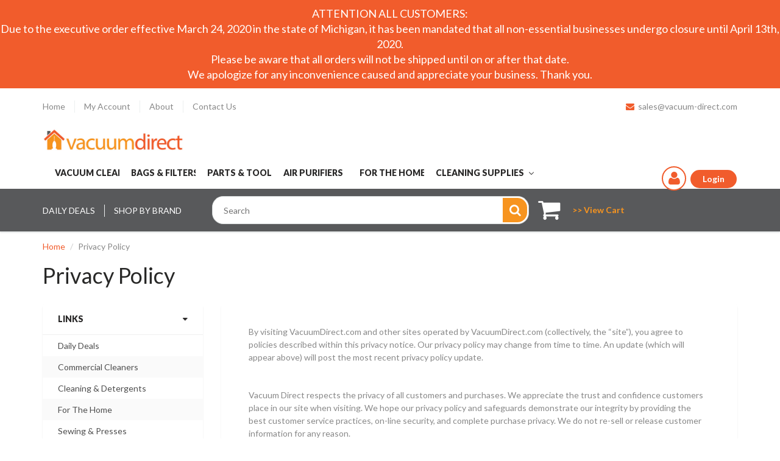

--- FILE ---
content_type: text/html; charset=utf-8
request_url: https://vacuumdirect.com/pages/privacy-policy
body_size: 23218
content:
<!doctype html>
<html lang="en" class="noIE">
  <head>
    
    
    <!-- Basic page needs ================================================== -->
    <meta charset="utf-8">
    <meta name="viewport" content="width=device-width, initial-scale=1, maximum-scale=1">

    <!-- Title and description ================================================== -->
    <title>
      Vacuum Direct Privacy Policy
    </title>

    
    <meta name="description" content="We hope our privacy policy and safeguards demonstrate our integrity by providing the best customer service practices, on-line security, and complete purchase privacy.">
    

    <!-- Helpers ================================================== -->
    
  <meta property="og:type" content="website">
  <meta property="og:title" content="Vacuum Direct Privacy Policy">
  


  <meta property="og:description" content="We hope our privacy policy and safeguards demonstrate our integrity by providing the best customer service practices, on-line security, and complete purchase privacy.">

  <meta property="og:url" content="https://vacuumdirect.com/pages/privacy-policy">
  <meta property="og:site_name" content="Vacuum Direct">



<meta name="twitter:card" content="summary">

    <link rel="canonical" href="https://vacuumdirect.com/pages/privacy-policy">
    <meta name="viewport" content="width=device-width,initial-scale=1">
    <meta name="theme-color" content="#f15c2c">

    
    <link rel="shortcut icon" href="//vacuumdirect.com/cdn/shop/t/2/assets/favicon.png?v=883" type="image/png" />
    
    <link href="//vacuumdirect.com/cdn/shop/t/2/assets/apps.css?v=101580512420393542591537477065" rel="stylesheet" type="text/css" media="all" />
    <link href="//vacuumdirect.com/cdn/shop/t/2/assets/style.css?v=107760017103377613401685577788" rel="stylesheet" type="text/css" media="all" />
    <link href="//vacuumdirect.com/cdn/shop/t/2/assets/flexslider.css?v=178181428109105697221490031054" rel="stylesheet" type="text/css" media="all" />
    <link href="//vacuumdirect.com/cdn/shop/t/2/assets/flexslider-product.css?v=154695336967231570201518134143" rel="stylesheet" type="text/css" media="all" />
    <link href="//vacuumdirect.com/cdn/shop/t/2/assets/stacktable.css?v=56717265561021673311508536527" rel="stylesheet" type="text/css" media="all" />
    

 
    
    <link rel="stylesheet" type="text/css" href="//fonts.googleapis.com/css?family=Lato:300,400,700,900">
    
    

    <!-- Header hook for plugins ================================================== -->
    
  
  <script>window.performance && window.performance.mark && window.performance.mark('shopify.content_for_header.start');</script><meta id="shopify-digital-wallet" name="shopify-digital-wallet" content="/16812335/digital_wallets/dialog">
<meta name="shopify-checkout-api-token" content="03213a01ae508c0eeef2e6cd07180d4f">
<meta id="in-context-paypal-metadata" data-shop-id="16812335" data-venmo-supported="true" data-environment="production" data-locale="en_US" data-paypal-v4="true" data-currency="USD">
<script async="async" src="/checkouts/internal/preloads.js?locale=en-US"></script>
<script id="shopify-features" type="application/json">{"accessToken":"03213a01ae508c0eeef2e6cd07180d4f","betas":["rich-media-storefront-analytics"],"domain":"vacuumdirect.com","predictiveSearch":true,"shopId":16812335,"locale":"en"}</script>
<script>var Shopify = Shopify || {};
Shopify.shop = "vacuum-direct.myshopify.com";
Shopify.locale = "en";
Shopify.currency = {"active":"USD","rate":"1.0"};
Shopify.country = "US";
Shopify.theme = {"name":"ShowTime","id":158933129,"schema_name":"ShowTime","schema_version":"5.0.5","theme_store_id":687,"role":"main"};
Shopify.theme.handle = "null";
Shopify.theme.style = {"id":null,"handle":null};
Shopify.cdnHost = "vacuumdirect.com/cdn";
Shopify.routes = Shopify.routes || {};
Shopify.routes.root = "/";</script>
<script type="module">!function(o){(o.Shopify=o.Shopify||{}).modules=!0}(window);</script>
<script>!function(o){function n(){var o=[];function n(){o.push(Array.prototype.slice.apply(arguments))}return n.q=o,n}var t=o.Shopify=o.Shopify||{};t.loadFeatures=n(),t.autoloadFeatures=n()}(window);</script>
<script id="shop-js-analytics" type="application/json">{"pageType":"page"}</script>
<script defer="defer" async type="module" src="//vacuumdirect.com/cdn/shopifycloud/shop-js/modules/v2/client.init-shop-cart-sync_C5BV16lS.en.esm.js"></script>
<script defer="defer" async type="module" src="//vacuumdirect.com/cdn/shopifycloud/shop-js/modules/v2/chunk.common_CygWptCX.esm.js"></script>
<script type="module">
  await import("//vacuumdirect.com/cdn/shopifycloud/shop-js/modules/v2/client.init-shop-cart-sync_C5BV16lS.en.esm.js");
await import("//vacuumdirect.com/cdn/shopifycloud/shop-js/modules/v2/chunk.common_CygWptCX.esm.js");

  window.Shopify.SignInWithShop?.initShopCartSync?.({"fedCMEnabled":true,"windoidEnabled":true});

</script>
<script>(function() {
  var isLoaded = false;
  function asyncLoad() {
    if (isLoaded) return;
    isLoaded = true;
    var urls = ["https:\/\/load.csell.co\/assets\/js\/cross-sell.js?shop=vacuum-direct.myshopify.com"];
    for (var i = 0; i < urls.length; i++) {
      var s = document.createElement('script');
      s.type = 'text/javascript';
      s.async = true;
      s.src = urls[i];
      var x = document.getElementsByTagName('script')[0];
      x.parentNode.insertBefore(s, x);
    }
  };
  if(window.attachEvent) {
    window.attachEvent('onload', asyncLoad);
  } else {
    window.addEventListener('load', asyncLoad, false);
  }
})();</script>
<script id="__st">var __st={"a":16812335,"offset":-18000,"reqid":"2c078fee-bbd6-48be-87d2-cef771a9dd1f-1768838107","pageurl":"vacuumdirect.com\/pages\/privacy-policy","s":"pages-233855625","u":"1ef892c96af5","p":"page","rtyp":"page","rid":233855625};</script>
<script>window.ShopifyPaypalV4VisibilityTracking = true;</script>
<script id="captcha-bootstrap">!function(){'use strict';const t='contact',e='account',n='new_comment',o=[[t,t],['blogs',n],['comments',n],[t,'customer']],c=[[e,'customer_login'],[e,'guest_login'],[e,'recover_customer_password'],[e,'create_customer']],r=t=>t.map((([t,e])=>`form[action*='/${t}']:not([data-nocaptcha='true']) input[name='form_type'][value='${e}']`)).join(','),a=t=>()=>t?[...document.querySelectorAll(t)].map((t=>t.form)):[];function s(){const t=[...o],e=r(t);return a(e)}const i='password',u='form_key',d=['recaptcha-v3-token','g-recaptcha-response','h-captcha-response',i],f=()=>{try{return window.sessionStorage}catch{return}},m='__shopify_v',_=t=>t.elements[u];function p(t,e,n=!1){try{const o=window.sessionStorage,c=JSON.parse(o.getItem(e)),{data:r}=function(t){const{data:e,action:n}=t;return t[m]||n?{data:e,action:n}:{data:t,action:n}}(c);for(const[e,n]of Object.entries(r))t.elements[e]&&(t.elements[e].value=n);n&&o.removeItem(e)}catch(o){console.error('form repopulation failed',{error:o})}}const l='form_type',E='cptcha';function T(t){t.dataset[E]=!0}const w=window,h=w.document,L='Shopify',v='ce_forms',y='captcha';let A=!1;((t,e)=>{const n=(g='f06e6c50-85a8-45c8-87d0-21a2b65856fe',I='https://cdn.shopify.com/shopifycloud/storefront-forms-hcaptcha/ce_storefront_forms_captcha_hcaptcha.v1.5.2.iife.js',D={infoText:'Protected by hCaptcha',privacyText:'Privacy',termsText:'Terms'},(t,e,n)=>{const o=w[L][v],c=o.bindForm;if(c)return c(t,g,e,D).then(n);var r;o.q.push([[t,g,e,D],n]),r=I,A||(h.body.append(Object.assign(h.createElement('script'),{id:'captcha-provider',async:!0,src:r})),A=!0)});var g,I,D;w[L]=w[L]||{},w[L][v]=w[L][v]||{},w[L][v].q=[],w[L][y]=w[L][y]||{},w[L][y].protect=function(t,e){n(t,void 0,e),T(t)},Object.freeze(w[L][y]),function(t,e,n,w,h,L){const[v,y,A,g]=function(t,e,n){const i=e?o:[],u=t?c:[],d=[...i,...u],f=r(d),m=r(i),_=r(d.filter((([t,e])=>n.includes(e))));return[a(f),a(m),a(_),s()]}(w,h,L),I=t=>{const e=t.target;return e instanceof HTMLFormElement?e:e&&e.form},D=t=>v().includes(t);t.addEventListener('submit',(t=>{const e=I(t);if(!e)return;const n=D(e)&&!e.dataset.hcaptchaBound&&!e.dataset.recaptchaBound,o=_(e),c=g().includes(e)&&(!o||!o.value);(n||c)&&t.preventDefault(),c&&!n&&(function(t){try{if(!f())return;!function(t){const e=f();if(!e)return;const n=_(t);if(!n)return;const o=n.value;o&&e.removeItem(o)}(t);const e=Array.from(Array(32),(()=>Math.random().toString(36)[2])).join('');!function(t,e){_(t)||t.append(Object.assign(document.createElement('input'),{type:'hidden',name:u})),t.elements[u].value=e}(t,e),function(t,e){const n=f();if(!n)return;const o=[...t.querySelectorAll(`input[type='${i}']`)].map((({name:t})=>t)),c=[...d,...o],r={};for(const[a,s]of new FormData(t).entries())c.includes(a)||(r[a]=s);n.setItem(e,JSON.stringify({[m]:1,action:t.action,data:r}))}(t,e)}catch(e){console.error('failed to persist form',e)}}(e),e.submit())}));const S=(t,e)=>{t&&!t.dataset[E]&&(n(t,e.some((e=>e===t))),T(t))};for(const o of['focusin','change'])t.addEventListener(o,(t=>{const e=I(t);D(e)&&S(e,y())}));const B=e.get('form_key'),M=e.get(l),P=B&&M;t.addEventListener('DOMContentLoaded',(()=>{const t=y();if(P)for(const e of t)e.elements[l].value===M&&p(e,B);[...new Set([...A(),...v().filter((t=>'true'===t.dataset.shopifyCaptcha))])].forEach((e=>S(e,t)))}))}(h,new URLSearchParams(w.location.search),n,t,e,['guest_login'])})(!0,!0)}();</script>
<script integrity="sha256-4kQ18oKyAcykRKYeNunJcIwy7WH5gtpwJnB7kiuLZ1E=" data-source-attribution="shopify.loadfeatures" defer="defer" src="//vacuumdirect.com/cdn/shopifycloud/storefront/assets/storefront/load_feature-a0a9edcb.js" crossorigin="anonymous"></script>
<script data-source-attribution="shopify.dynamic_checkout.dynamic.init">var Shopify=Shopify||{};Shopify.PaymentButton=Shopify.PaymentButton||{isStorefrontPortableWallets:!0,init:function(){window.Shopify.PaymentButton.init=function(){};var t=document.createElement("script");t.src="https://vacuumdirect.com/cdn/shopifycloud/portable-wallets/latest/portable-wallets.en.js",t.type="module",document.head.appendChild(t)}};
</script>
<script data-source-attribution="shopify.dynamic_checkout.buyer_consent">
  function portableWalletsHideBuyerConsent(e){var t=document.getElementById("shopify-buyer-consent"),n=document.getElementById("shopify-subscription-policy-button");t&&n&&(t.classList.add("hidden"),t.setAttribute("aria-hidden","true"),n.removeEventListener("click",e))}function portableWalletsShowBuyerConsent(e){var t=document.getElementById("shopify-buyer-consent"),n=document.getElementById("shopify-subscription-policy-button");t&&n&&(t.classList.remove("hidden"),t.removeAttribute("aria-hidden"),n.addEventListener("click",e))}window.Shopify?.PaymentButton&&(window.Shopify.PaymentButton.hideBuyerConsent=portableWalletsHideBuyerConsent,window.Shopify.PaymentButton.showBuyerConsent=portableWalletsShowBuyerConsent);
</script>
<script data-source-attribution="shopify.dynamic_checkout.cart.bootstrap">document.addEventListener("DOMContentLoaded",(function(){function t(){return document.querySelector("shopify-accelerated-checkout-cart, shopify-accelerated-checkout")}if(t())Shopify.PaymentButton.init();else{new MutationObserver((function(e,n){t()&&(Shopify.PaymentButton.init(),n.disconnect())})).observe(document.body,{childList:!0,subtree:!0})}}));
</script>
<link id="shopify-accelerated-checkout-styles" rel="stylesheet" media="screen" href="https://vacuumdirect.com/cdn/shopifycloud/portable-wallets/latest/accelerated-checkout-backwards-compat.css" crossorigin="anonymous">
<style id="shopify-accelerated-checkout-cart">
        #shopify-buyer-consent {
  margin-top: 1em;
  display: inline-block;
  width: 100%;
}

#shopify-buyer-consent.hidden {
  display: none;
}

#shopify-subscription-policy-button {
  background: none;
  border: none;
  padding: 0;
  text-decoration: underline;
  font-size: inherit;
  cursor: pointer;
}

#shopify-subscription-policy-button::before {
  box-shadow: none;
}

      </style>

<script>window.performance && window.performance.mark && window.performance.mark('shopify.content_for_header.end');</script>

    <!--[if lt IE 9]>
    <script src="//html5shiv.googlecode.com/svn/trunk/html5.js" type="text/javascript"></script>
    <![endif]-->

    

    <script src="//vacuumdirect.com/cdn/shop/t/2/assets/jquery.js?v=105778841822381192391485379293" type="text/javascript"></script>
    
    <script src="//vacuumdirect.com/cdn/shop/t/2/assets/custom.js?v=76489568430996960681524776940" type="text/javascript"></script>
    
    <script src="//vacuumdirect.com/cdn/shop/t/2/assets/stacktable.js?v=31198651171489769411508178066" type="text/javascript"></script>
      
    <script src="//vacuumdirect.com/cdn/shop/t/2/assets/jquery.sticky-kit.min.js?v=66126413308727956611507046978" type="text/javascript"></script>
    
    <script src="//vacuumdirect.com/cdn/shop/t/2/assets/sticky-kit.js?v=94723318123984038431524775409" type="text/javascript"></script>
    
    <script src="//vacuumdirect.com/cdn/shop/t/2/assets/sticky-bootstrap.js?v=140064356134543980841507128678" type="text/javascript"></script>
  
   
    <!-- Theme Global App JS ================================================== -->
    <script>
      var app = app || {
        data:{
          template:"page",
          money_format: "${{amount}}"
        }
      }
    </script>
    
    <!-- TrustBox script --> <script type="text/javascript" src="//widget.trustpilot.com/bootstrap/v5/tp.widget.bootstrap.min.js" async></script> <!-- End Trustbox script -->
    <meta name="google-site-verification" content="KSP6fogZTXazKqRYxdifhbR-WBVFWiAJ54ibTbimxBs" />
    <meta name="google-site-verification" content="IktqM0hw1wmpIZ5QQ8SwPTPJ2rKS4hFF09qPvPJNHCE" />
    <meta name="google-site-verification" content="r9ijyjOFtEeyXDs8oti4CNmVPN71MrG289og85nNEKo" />
    <meta name="msvalidate.01" content="839BEB454D9EC983A664D8A762462501" />
    <!-- Global site tag (gtag.js) - Google Ads: 1067689912 -->
<script async src="https://www.googletagmanager.com/gtag/js?id=AW-1067689912"></script>
<script>
  window.dataLayer = window.dataLayer || [];
  function gtag(){dataLayer.push(arguments);}
  gtag('js', new Date());

  gtag('config', 'AW-1067689912');
</script>
    <script>
  gtag('config', 'AW-1067689912/0XhvCKmvr2MQuM-O_QM', {
    'phone_conversion_number': '1-866-927-4327'
  });
</script>
   <!-- TrustBox script --> <script type="text/javascript"src="//widget.trustpilot.com/bootstrap/v5/tp.widget.bootstrap.min.js" async></script> <!-- End Trustbox script --> 
  <!-- BEGIN app block: shopify://apps/warnify-pro-warnings/blocks/main/b82106ea-6172-4ab0-814f-17df1cb2b18a --><!-- BEGIN app snippet: cart -->
<script>    var Elspw = {        params: {            money_format: "${{amount}}",            cart: {                "total_price" : 0,                "attributes": {},                "items" : [                ]            }        }    };</script>
<!-- END app snippet --><!-- BEGIN app snippet: settings -->
  <script>    (function(){      Elspw.loadScript=function(a,b){var c=document.createElement("script");c.type="text/javascript",c.readyState?c.onreadystatechange=function(){"loaded"!=c.readyState&&"complete"!=c.readyState||(c.onreadystatechange=null,b())}:c.onload=function(){b()},c.src=a,document.getElementsByTagName("head")[0].appendChild(c)};      Elspw.config= {"enabled":true,"button":"form[action=\"/cart/add\"] [type=submit]","css":"","tag":"Els PW","alerts":[{"id":3699,"shop_id":3308,"enabled":1,"name":"P65 California","settings":{"checkout_allowed":"1","line_item_property":""},"design_settings":"","checkout_settings":null,"message":"<p style=\"text-transform: uppercase; text-align: center;\">The following warning is required by the state of California for California residents only:</p>\r\n<p style=\"width: 80%; margin: 0.5rem auto; padding: 0.5rem; border: 2px solid black;\"><strong style=\"text-transform: uppercase;\"><img src=\"https://www.p65warnings.ca.gov/sites/default/files/ws/12pt.png\" />Warning:</strong> Cancer and Reproductive Harm - <a style=\"text-decoration: underline;\" href=\"https://www.p65warnings.ca.gov/\">www.P65Warnings.ca.gov</a>.</p>","based_on":"all","one_time":0,"geo_enabled":1,"geo":{"countries":["US"],"provinces":{"US":["CA"]}},"created_at":"2018-08-28T18:10:15.000000Z","updated_at":"2018-08-28T19:10:02.000000Z","tag":"Els PW 3699"},{"id":9303,"shop_id":3308,"enabled":1,"name":"COVID-19","settings":{"checkout_allowed":"1","line_item_property":""},"design_settings":"","checkout_settings":null,"message":"<p style=\"text-align: center;\"><strong>ATTENTION ALL CUSTOMERS:</strong></p>\r\n<div class=\"promo-bar\">\r\n<p style=\"text-align: center;\"><strong>Due to the executive order effective March 24, 2020 in the state of Michigan, it has been mandated that all non-essential businesses undergo closure until April 13th, 2020.</strong></p>\r\n<p style=\"text-align: center;\"><strong>Please be aware that all orders will not be shipped until on or after that date.</strong><br /><strong>We apologize for any inconvenience caused and appreciate your business. Thank you.</strong></p>\r\n</div>","based_on":"all","one_time":0,"geo_enabled":0,"geo":[],"created_at":"2020-03-23T18:43:17.000000Z","updated_at":"2020-03-23T19:06:13.000000Z","tag":"Els PW 9303"}],"grid_enabled":1,"cdn":"https://s3.amazonaws.com/els-apps/product-warnings/","theme_app_extensions_enabled":1} ;    })(Elspw)  </script>  <script defer src="https://cdn.shopify.com/extensions/019b92bb-38ba-793e-9baf-3c5308a58e87/cli-20/assets/app.js"></script>

<script>
  Elspw.params.elsGeoScriptPath = "https://cdn.shopify.com/extensions/019b92bb-38ba-793e-9baf-3c5308a58e87/cli-20/assets/els.geo.js";
  Elspw.params.remodalScriptPath = "https://cdn.shopify.com/extensions/019b92bb-38ba-793e-9baf-3c5308a58e87/cli-20/assets/remodal.js";
  Elspw.params.cssPath = "https://cdn.shopify.com/extensions/019b92bb-38ba-793e-9baf-3c5308a58e87/cli-20/assets/app.css";
</script><!-- END app snippet --><!-- BEGIN app snippet: elspw-jsons -->





<!-- END app snippet -->


<!-- END app block --><!-- BEGIN app block: shopify://apps/buddha-mega-menu-navigation/blocks/megamenu/dbb4ce56-bf86-4830-9b3d-16efbef51c6f -->
<script>
        var productImageAndPrice = [],
            collectionImages = [],
            articleImages = [],
            mmLivIcons = false,
            mmFlipClock = false,
            mmFixesUseJquery = true,
            mmNumMMI = 6,
            mmSchemaTranslation = {},
            mmMenuStrings =  [] ,
            mmShopLocale = "en",
            mmShopLocaleCollectionsRoute = "/collections",
            mmSchemaDesignJSON = [{"action":"menu-select","value":"main-menu"},{"action":"design","setting":"vertical_link_color","value":"#4e4e4e"},{"action":"design","setting":"vertical_text_color","value":"#4e4e4e"},{"action":"design","setting":"text_color","value":"#222222"},{"action":"design","setting":"font_size","value":"13px"},{"action":"design","setting":"button_text_color","value":"#ffffff"},{"action":"design","setting":"button_text_hover_color","value":"#ffffff"},{"action":"design","setting":"background_color","value":"#ffffff"},{"action":"design","setting":"background_hover_color","value":"#f9f9f9"},{"action":"design","setting":"link_color","value":"#4e4e4e"},{"action":"design","setting":"button_background_color","value":"#0da19a"},{"action":"design","setting":"button_background_hover_color","value":"#0d8781"},{"action":"design","setting":"vertical_font_size","value":"11px"},{"action":"design","setting":"vertical_link_hover_color","value":"#f15c2c"},{"action":"design","setting":"link_hover_color","value":"#f15c2c"}],
            mmDomChangeSkipUl = "",
            buddhaMegaMenuShop = "vacuum-direct.myshopify.com",
            mmWireframeCompression = "0",
            mmExtensionAssetUrl = "https://cdn.shopify.com/extensions/019abe06-4a3f-7763-88da-170e1b54169b/mega-menu-151/assets/";var bestSellersHTML = '';var newestProductsHTML = '';/* get link lists api */
        var linkLists={"main-menu" : {"title":"Main menu", "items":["/collections/vacuum-cleaners","/collections/vacuum-filters","/collections/vacuum-parts","/collections/steam-carpet-cleaners","/collections/for-the-home",]},"footer" : {"title":"Help", "items":["/pages/shipping","/pages/returns-exchanges","/pages/privacy-policy",]},"sub-menu" : {"title":"Sub Menu", "items":["/","https://vacuum-direct.myshopify.com/account/login","/pages/about","/pages/contact-us",]},"your-account" : {"title":"Your Account", "items":["https://vacuum-direct.myshopify.com/account/login","/pages/return-policy#ordertracking",]},"contact-us" : {"title":"Contact us", "items":["/pages/about","/pages/contact-us","/apps/sitemap",]},"vacuum-cleaners" : {"title":"Vacuum Cleaners ", "items":["#","#",]},"categories" : {"title":"Categories", "items":["/collections/daily-deals","/collections/commercial-cleaners","/collections/cleaning-detergents","/collections/for-the-home","/collections/sewing-presses","/collections/steam-carpet-cleaners","/collections/steam-cleaners","/collections/vacuum-accessories","/collections/vacuum-bags","/collections/vacuum-cleaners","/collections/vacuum-filters","/collections/vacuum-parts","/collections/dyson-vacuums","/pages/dyson-vacuum-reviews","/pages/dyson-comparison-chart","/collections/miele-vacuum-cleaners","/pages/miele-comparison-chart","/pages/miele-canister-hose-guide-and-chart","/pages/miele-users-manual-library","/pages/rug-doctor-comparison-chart",]},"commercial-cleaners" : {"title":"Commercial Cleaners", "items":["/collections/commercial-rotary-floor-machines","/collections/commercial-backpack-vacuums","/collections/commercial-carpet-cleaners","/collections/commercial-cleaning-chemicals","/collections/commercial-sweepers","/collections/commercial-vacuums",]},"sewing-presses" : {"title":"Sewing &amp; Presses", "items":["/collections/irons-presses","/collections/sewing-machines",]},"irons-presses" : {"title":"Irons &amp; Presses", "items":["/collections/irons","/collections/steam-presses","/collections/miele-irons-presses","/collections/reliable-irons-presses","/collections/ironing-accessories",]},"sewing-machines" : {"title":"Sewing Machines", "items":["/collections/single-needle-sewing-machines","/collections/two-needle-sewing-machines","/collections/serging-machines","/collections/blindstitch-sewing-machines","/collections/zig-zag-sewing-machines","/collections/specialty-sewing-machines",]},"steam-carpet-cleaners" : {"title":"Steam &amp; Carpet Cleaners", "items":["/collections/fabric-steamers","/collections/floor-steam-cleaners","/collections/handheld-steam-cleaners","/collections/industrial-professional-steam-cleaners","/collections/shampooers-polishers","/collections/whole-home-steam-cleaners","/collections/jewelry-dental-steam-cleaners","/collections/rug-doctor-cleaners","/collections/shark-steam-mops",]},"vacuum-accessories" : {"title":"Vacuum Accessories", "items":["/collections/dyson-accessories","/collections/irobot-accessories","/collections/miele-vacuum-accessories","/collections/sebo-accessories","/collections/shark-accessories","/collections/shop-vac-accessories","/collections/steam-carpet-cleaner-accessories",]},"miele-accessories" : {"title":"Miele Accessories", "items":["/collections/miele-powerbrushes","/collections/miele-air-driven-turbobrushes","/collections/miele-wood-hard-floor-brushes","/collections/miele-cleaning-sets-tools","/collections/miele-wands-hoses",]},"steam-carpet-cleaner-accessories" : {"title":"Steam &amp; Carpet Cleaner Accessories ", "items":["/collections/reliable-steam-cleaner-accessories","/collections/rug-doctor-accessories","/collections/rotho-twin-steam-cleaner-accessories",]},"vacuum-bags" : {"title":"Vacuum Bags", "items":["/collections/airway-vacuum-bags","/collections/beam-vacuum-bags","/collections/bissell-vacuum-bags","/collections/bosch-vacuum-bags","/collections/carpet-pro-vacuum-bags","/collections/castex-vacuum-bags","/collections/cirrus-vacuum-bags","/collections/clarke-vacuum-bags","/collections/dirt-devil-vacuum-bags","/collections/douglas-vacuum-bags","/collections/dust-care-vacuum-bags","/collections/dvc-vacuum-bags","/collections/electrolux-vacuum-bags","/collections/elektrapure-vacuum-bags","/collections/envirocare-vacuum-bags","/collections/eureka-vacuum-bags","/collections/euroclean-vacuum-bags","/collections/filter-queen-vacuum-bags","/collections/filtex-vacuum-bags","/collections/fit-all-vacuum-bags","/collections/fuller-brush-vacuum-bags","/collections/ge-vacuum-bags","/collections/hako-vacuum-bags","/collections/hayden-vacuum-bags","/collections/homemaker-vacuum-bags","/collections/honeywell-vacuum-bags","/collections/hoover-vacuum-bags","/collections/karcher-vacuum-bags","/collections/kenmore-vacuum-bags","/collections/kent-vacuum-bags","/collections/kirby-vacuum-bags","/collections/koblenz-vacuum-bags","/collections/lindhaus-vacuum-bags","/collections/loveless-ash-vacuum-bags","/collections/mastercraft-vacuum-bags","/collections/miele-vacuum-bags","/collections/minuteman-vacuum-bags","/collections/modern-day-vacuum-bags","/collections/nobles-vacuum-bags","/collections/nilfisk-advance-vacuum-bags","/collections/nss-vacuum-bags","/collections/nutone-vacuum-bags","/collections/numatic-vacuum-bags","/collections/oreck-vacuum-bags","/collections/pacific-vacuum-bags","/collections/panasonic-vacuum-bags","/collections/perfect-vacuum-bags","/collections/power-star-vacuum-bags","/collections/proteam-vacuum-bags","/collections/pullman-holt-vacuum-bags","/collections/regina-vacuum-bags","/collections/riccar-vacuum-bags","/collections/royal-vacuum-bags","/collections/samsung-vacuum-bags","/collections/sanitaire-vacuum-bags","/collections/sanyo-vacuum-bags","/collections/sebo-vacuum-bags","/collections/shark-vacuum-bags","/collections/sharp-vacuum-bags","/collections/shop-vac-vacuum-bags","/collections/simplicity-vacuum-bags","/collections/singer-vacuum-bags","/collections/titan-vacuum-bags","/collections/tristar-vacuum-bags","/collections/vacuflo-vacuum-bags","/collections/vacumaid-vacuum-bags","/collections/windsor-vacuum-bags",]},"vacuum-cleaners-1" : {"title":"Vacuum Cleaners", "items":["/collections/backpack-vacuum-cleaners","/collections/bagless-vacuum-cleaners","/collections/canister-vacuum-cleaners","/collections/green-vacuum-cleaners","/collections/handhelds-cordless-vacuums","/collections/hepa-vacuum-cleaners","/collections/lightweight-vacuum-cleaners","/collections/pet-vacuum-cleaners","/collections/pool-vacuum-cleaners","/collections/refurbished-vacuum-cleaners","/collections/shop-vacuum-cleaners","/collections/stick-vacuum-cleaners","/collections/upright-vacuum-cleaners","/collections/wet-dry-vacuum-cleaners","/collections/fireplace-ash-vacuum-cleaners","/collections/robot-vacuum-cleaners",]},"canister-vacuums" : {"title":"Canister Vacuum Cleaners", "items":["/collections/dyson-canister-vacuums","/collections/miele-canister-vacuums","/collections/sebo-canisters","/collections/shark-canister-vacuums","/collections/cirrus-canister-vacuums","/collections/perfect-power-team-vacuums",]},"upright-vacuums" : {"title":"Upright Vacuum Cleaners", "items":["/collections/dyson-upright-vacuums","/collections/sebo-upright-vacuums","/collections/shark-upright-vacuums","/collections/cirrus-upright-vacuums","/collections/miele-upright-vacuums",]},"vacuum-filters" : {"title":"Vacuum Filters", "items":["/collections/bad-ash-vacuum-filters","/collections/bissell-filters","/collections/black-decker-vacuum-filters","/collections/cirrus-vacuum-filters","/collections/dirt-devil-filters","/collections/dyson-filters","/collections/electrolux-vacuum-filters","/collections/envirocare-vacuum-filters","/collections/eureka-vacuum-filters","/collections/filter-queen-vacuum-filters","/collections/green-klean-filters","/collections/hoover-filters","/collections/irobot-vacuum-filters","/collections/kenmore-filters","/collections/kirby-filters","/collections/mastercraft-vacuum-filters","/collections/miele-vacuum-filters","/collections/panasonic-vacuum-filters","/collections/sebo-filters","/collections/shop-vac-filters",]},"vacuum-parts" : {"title":"Vacuum Parts", "items":["/collections/bissell-vacuum-parts","/collections/cirrus-vacuum-parts","/collections/clarke-replacement-parts","/collections/dirt-devil-replacement-parts","/collections/dyson-vacuum-parts","/collections/eureka-vacuum-parts","/collections/fit-all-vacuum-parts","/collections/hoover-vacuum-parts","/collections/irobot-vacuum-parts","/collections/kirby-vacuum-parts","/collections/kenmore-vacuum-parts","/collections/koblenz-vacuum-parts","/collections/miele-vacuum-parts","/collections/panasonic-vacuum-parts","/collections/rainbow-vacuum-parts","/collections/rug-doctor-parts","/collections/sebo-vacuum-parts","/collections/shop-vac-vacuum-parts","/collections/windsor-vacuum-parts",]},"cirrus-parts" : {"title":"Cirrus Parts", "items":["/collections/cirrus-vacuum-parts","/collections/cirrus-vacuum-bags",]},"dirt-devil-parts" : {"title":"Dirt Devil Parts", "items":["/collections/dirt-devil-brush-rolls","/collections/dirt-devil-filters","/collections/dirt-devil-vacuum-belts",]},"kenmore-parts" : {"title":"Kenmore Parts", "items":["/collections/kenmore-vacuum-bags","/collections/kenmore-vacuum-belts","/collections/kenmore-vacuum-brush-bars",]},"miele-robotic-parts" : {"title":"Miele Parts", "items":["/collections/miele-robotic-vacuum-replacement-parts","/collections/miele-vacuum-bag-bracket-torsion-springs","/collections/miele-vacuum-bag-brackets","/collections/miele-wands-hoses",]},"bissell-parts" : {"title":"Bissell Parts", "items":["/collections/bissell-brush-bars","/collections/bissell-vacuum-bags","/collections/bissell-vacuum-belts","/collections/bissell-vacuum-hoses","/collections/bissell-filters",]},"hoover-parts" : {"title":"Hoover Parts", "items":["/collections/hoover-vacuum-bags","/collections/hoover-vacuum-belts","/collections/hoover-brush-bars","/collections/hoover-filters","/collections/hoover-vacuum-hoses","/collections/hoover-power-cords",]},"kirby-parts" : {"title":"Kirby Parts", "items":["/collections/kirby-power-cords","/collections/kirby-vacuum-belts","/collections/kirby-vacuum-brush-bars","/collections/kirby-vacuum-hoses","/collections/kirby-vacuum-bags","/collections/kirby-filters",]},"shop-vac-parts" : {"title":"Shop-Vac Parts", "items":["/collections/shop-vac-adapter-fittings","/collections/shop-vac-vacuum-belts","/collections/shop-vac-vacuum-hoses","/collections/shop-vac-accessories",]},"dyson-vacuums" : {"title":"Dyson Vacuums", "items":["/collections/dyson-upright-vacuums","/collections/dyson-canister-vacuums","/collections/dyson-handheld-vacuums",]},"air-purifiers" : {"title":"Air Purifiers", "items":["/collections/blueair-purifiers","/collections/blueair-refurbished-air-purifiers","/collections/austin-air-purifiers","/collections/green-klean-air-purifiers","/collections/airtamer-air-purifiers",]},"air-purifier-filters" : {"title":"Air Purifier Filters", "items":["/collections/green-klean-air-purifiers","/collections/austin-air-filters","/collections/airtamer-filters","/collections/blueair-filters",]},"miele-vacuums" : {"title":"Miele Vacuums", "items":["/collections/miele-canister-vacuums","/collections/miele-upright-vacuums",]},"cleaning-detergents" : {"title":"Cleaning &amp; Detergents", "items":["/collections/rug-doctor-detergents","/collections/miele-care-collection-detergents",]},"for-the-home" : {"title":"For The Home", "items":["/collections/dyson-heaters-fans","/collections/dyson-refurbished-fans-heaters","/collections/heaters","/collections/coffee-tea",]},"steam-carpet-cleaner-accessories-1" : {"title":"Steam &amp; Carpet Cleaner Accessories", "items":["/collections/reliable-steam-cleaner-accessories","/collections/rug-doctor-accessories","/collections/rotho-twin-steam-cleaner-accessories",]},"stick-vacuum-cleaners" : {"title":"Stick Vacuum Cleaners", "items":["/collections/dyson-handheld-vacuums","/collections/miele-stick-vacuums","/collections/sebo-stick-vacs","/collections/shark-stick-handheld-vacuums",]},"customer-account-main-menu" : {"title":"Customer account main menu", "items":["/","https://shopify.com/16812335/account/orders?locale=en&amp;region_country=US",]},};/*ENDPARSE*/

        

        /* set product prices *//* get the collection images *//* get the article images *//* customer fixes */
        var mmCustomerFixesAfter = function(){ jQueryBuddha("head").append("<style> #shopify-section-header nav.wsmenu .mm-list-name { text-align: left; } </style>"); }; var mmThemeFixesAfter = function(){ mmAddStyle(" .vertical-mega-menu ul.mm-submenu.tree li { text-align:left; } ul > li.buddha-menu-item { z-index: 1000 !important; } ul > li.buddha-menu-item:hover { z-index: 1001 !important; } ul > li.buddha-menu-item.mega-hover { z-index: 1001 !important; } ", "themeScript"); }; 
        

        var mmWireframe = {"html" : "<li class=\"buddha-menu-item\" itemId=\"fWQKS\"  ><a data-href=\"/collections/vacuum-cleaners\" href=\"/collections/vacuum-cleaners\" aria-label=\"Vacuum Cleaners\" data-no-instant=\"\" onclick=\"mmGoToPage(this, event); return false;\"  ><span class=\"mm-title\">Vacuum Cleaners</span><i class=\"mm-arrow mm-angle-down\" aria-hidden=\"true\"></i><span class=\"toggle-menu-btn\" style=\"display:none;\" title=\"Toggle menu\" onclick=\"return toggleSubmenu(this)\"><span class=\"mm-arrow-icon\"><span class=\"bar-one\"></span><span class=\"bar-two\"></span></span></span></a><ul class=\"mm-submenu simple   mm-last-level\"><li submenu-columns=\"1\" item-type=\"link-list\"  ><div class=\"mega-menu-item-container\"  ><div class=\"mm-list-name\"  ><span  ><span class=\"mm-title\">Vacuum Cleaners</span></span></div><ul class=\"mm-submenu link-list   mm-last-level\"><li  ><a data-href=\"/collections/bagless-vacuum-cleaners\" href=\"/collections/bagless-vacuum-cleaners\" aria-label=\"Bagless Vacuum Cleaners\" data-no-instant=\"\" onclick=\"mmGoToPage(this, event); return false;\"  ><span class=\"mm-title\">Bagless Vacuum Cleaners</span></a></li><li  ><a data-href=\"/collections/canister-vacuum-cleaners\" href=\"/collections/canister-vacuum-cleaners\" aria-label=\"Canister Vacuum Cleaners\" data-no-instant=\"\" onclick=\"mmGoToPage(this, event); return false;\"  ><span class=\"mm-title\">Canister Vacuum Cleaners</span></a></li><li  ><a data-href=\"/collections/green-vacuum-cleaners\" href=\"/collections/green-vacuum-cleaners\" aria-label=\"Green Vacuum Cleaners\" data-no-instant=\"\" onclick=\"mmGoToPage(this, event); return false;\"  ><span class=\"mm-title\">Green Vacuum Cleaners</span></a></li><li  ><a data-href=\"/collections/lightweight-vacuum-cleaners\" href=\"/collections/lightweight-vacuum-cleaners\" aria-label=\"Lightweight Vacuum Cleaners\" data-no-instant=\"\" onclick=\"mmGoToPage(this, event); return false;\"  ><span class=\"mm-title\">Lightweight Vacuum Cleaners</span></a></li><li  ><a data-href=\"/collections/robot-vacuum-cleaners\" href=\"/collections/robot-vacuum-cleaners\" aria-label=\"Robot Vacuum Cleaners\" data-no-instant=\"\" onclick=\"mmGoToPage(this, event); return false;\"  ><span class=\"mm-title\">Robot Vacuum Cleaners</span></a></li><li  ><a data-href=\"/collections/refurbished-vacuum-cleaners\" href=\"/collections/refurbished-vacuum-cleaners\" aria-label=\"Refurbished Vacuum Cleaners\" data-no-instant=\"\" onclick=\"mmGoToPage(this, event); return false;\"  ><span class=\"mm-title\">Refurbished Vacuum Cleaners</span></a></li><li  ><a data-href=\"/collections/upright-vacuum-cleaners\" href=\"/collections/upright-vacuum-cleaners\" aria-label=\"Upright Vacuum Cleaners\" data-no-instant=\"\" onclick=\"mmGoToPage(this, event); return false;\"  ><span class=\"mm-title\">Upright Vacuum Cleaners</span></a></li></ul></div></li><li submenu-columns=\"1\" item-type=\"link-list\"  ><div class=\"mega-menu-item-container\"  ><div class=\"mm-list-name\"  ><span  ><span class=\"mm-title\">Small & Powerful Vacuum Cleaners</span></span></div><ul class=\"mm-submenu link-list   mm-last-level\"><li  ><a data-href=\"/collections/handhelds-cordless-vacuums\" href=\"/collections/handhelds-cordless-vacuums\" aria-label=\"Handhelds & Cordless Vacuums\" data-no-instant=\"\" onclick=\"mmGoToPage(this, event); return false;\"  ><span class=\"mm-title\">Handhelds & Cordless Vacuums</span></a></li><li  ><a data-href=\"/collections/stick-vacuum-cleaners\" href=\"/collections/stick-vacuum-cleaners\" aria-label=\"Stick Vacuum Cleaners\" data-no-instant=\"\" onclick=\"mmGoToPage(this, event); return false;\"  ><span class=\"mm-title\">Stick Vacuum Cleaners</span></a></li></ul></div></li><li submenu-columns=\"1\" item-type=\"link-list\"  ><div class=\"mega-menu-item-container\"  ><div class=\"mm-list-name\"  ><span  ><span class=\"mm-title\">Pet & Allergy Vacuum Cleaners</span></span></div><ul class=\"mm-submenu link-list   mm-last-level\"><li  ><a data-href=\"/collections/hepa-vacuum-cleaners\" href=\"/collections/hepa-vacuum-cleaners\" aria-label=\"HEPA Vacuum Cleaners\" data-no-instant=\"\" onclick=\"mmGoToPage(this, event); return false;\"  ><span class=\"mm-title\">HEPA Vacuum Cleaners</span></a></li><li  ><a data-href=\"/collections/pet-vacuum-cleaners\" href=\"/collections/pet-vacuum-cleaners\" aria-label=\"Pet Vacuum Cleaners\" data-no-instant=\"\" onclick=\"mmGoToPage(this, event); return false;\"  ><span class=\"mm-title\">Pet Vacuum Cleaners</span></a></li></ul></div></li><li submenu-columns=\"1\" item-type=\"link-list\"  ><div class=\"mega-menu-item-container\"  ><div class=\"mm-list-name\"  ><span  ><span class=\"mm-title\">Durable Use Vacuum Cleaners</span></span></div><ul class=\"mm-submenu link-list   mm-last-level\"><li  ><a data-href=\"/collections/shop-vacuum-cleaners\" href=\"/collections/shop-vacuum-cleaners\" aria-label=\"Shop Vacuum Cleaners\" data-no-instant=\"\" onclick=\"mmGoToPage(this, event); return false;\"  ><span class=\"mm-title\">Shop Vacuum Cleaners</span></a></li><li  ><a data-href=\"/collections/wet-dry-vacuum-cleaners\" href=\"/collections/wet-dry-vacuum-cleaners\" aria-label=\"Wet & Dry Vacuum Cleaners\" data-no-instant=\"\" onclick=\"mmGoToPage(this, event); return false;\"  ><span class=\"mm-title\">Wet & Dry Vacuum Cleaners</span></a></li></ul></div></li><li submenu-columns=\"1\" item-type=\"link-list\"  ><div class=\"mega-menu-item-container\"  ><div class=\"mm-list-name\"  ><span  ><span class=\"mm-title\">Special Use Cleaners</span></span></div><ul class=\"mm-submenu link-list   mm-last-level\"><li  ><a data-href=\"/collections/backpack-vacuum-cleaners\" href=\"/collections/backpack-vacuum-cleaners\" aria-label=\"Backpack Vacuum Cleaners\" data-no-instant=\"\" onclick=\"mmGoToPage(this, event); return false;\"  ><span class=\"mm-title\">Backpack Vacuum Cleaners</span></a></li><li  ><a data-href=\"/collections/fireplace-ash-vacuum-cleaners\" href=\"/collections/fireplace-ash-vacuum-cleaners\" aria-label=\"Fireplace Ash Vacuum Cleaners\" data-no-instant=\"\" onclick=\"mmGoToPage(this, event); return false;\"  ><span class=\"mm-title\">Fireplace Ash Vacuum Cleaners</span></a></li><li  ><a data-href=\"/collections/pool-vacuum-cleaners\" href=\"/collections/pool-vacuum-cleaners\" aria-label=\"Pool Vacuum Cleaners\" data-no-instant=\"\" onclick=\"mmGoToPage(this, event); return false;\"  ><span class=\"mm-title\">Pool Vacuum Cleaners</span></a></li></ul></div></li></ul></li><li class=\"buddha-menu-item\" itemId=\"rL1lj\"  ><a data-href=\"/collections/vacuum-bags\" href=\"/collections/vacuum-bags\" aria-label=\"Bags & Filters\" data-no-instant=\"\" onclick=\"mmGoToPage(this, event); return false;\"  ><span class=\"mm-title\">Bags & Filters</span><i class=\"mm-arrow mm-angle-down\" aria-hidden=\"true\"></i><span class=\"toggle-menu-btn\" style=\"display:none;\" title=\"Toggle menu\" onclick=\"return toggleSubmenu(this)\"><span class=\"mm-arrow-icon\"><span class=\"bar-one\"></span><span class=\"bar-two\"></span></span></span></a><ul class=\"mm-submenu simple   mm-last-level\"><li submenu-columns=\"1\" item-type=\"link-list\"  ><div class=\"mega-menu-item-container\"  ><div class=\"mm-list-name\"  ><span  ><span class=\"mm-title\">Vacuum Bags</span></span></div><ul class=\"mm-submenu link-list   mm-last-level\"><li  ><a data-href=\"/collections/miele-vacuum-bags\" href=\"/collections/miele-vacuum-bags\" aria-label=\"Miele Bags\" data-no-instant=\"\" onclick=\"mmGoToPage(this, event); return false;\"  ><span class=\"mm-title\">Miele Bags</span></a></li><li  ><a data-href=\"/collections/bissell-vacuum-bags\" href=\"/collections/bissell-vacuum-bags\" aria-label=\"Bissell Bags\" data-no-instant=\"\" onclick=\"mmGoToPage(this, event); return false;\"  ><span class=\"mm-title\">Bissell Bags</span></a></li><li  ><a data-href=\"/collections/cirrus-vacuum-bags\" href=\"/collections/cirrus-vacuum-bags\" aria-label=\"Cirrus Bags\" data-no-instant=\"\" onclick=\"mmGoToPage(this, event); return false;\"  ><span class=\"mm-title\">Cirrus Bags</span></a></li><li  ><a data-href=\"/collections/clarke-vacuum-bags\" href=\"/collections/clarke-vacuum-bags\" aria-label=\"Clarke Bags\" data-no-instant=\"\" onclick=\"mmGoToPage(this, event); return false;\"  ><span class=\"mm-title\">Clarke Bags</span></a></li></ul></div></li><li submenu-columns=\"1\" item-type=\"link-list\"  ><div class=\"mega-menu-item-container\"  ><div class=\"mm-list-name\"  ><span  ><span class=\"mm-title\">Vacuum Bags</span></span></div><ul class=\"mm-submenu link-list   mm-last-level\"><li  ><a data-href=\"/collections/dirt-devil-vacuum-bags\" href=\"/collections/dirt-devil-vacuum-bags\" aria-label=\"Dirt Devil Bags\" data-no-instant=\"\" onclick=\"mmGoToPage(this, event); return false;\"  ><span class=\"mm-title\">Dirt Devil Bags</span></a></li><li  ><a data-href=\"/collections/envirocare-vacuum-bags\" href=\"/collections/envirocare-vacuum-bags\" aria-label=\"EnviroCare Bags\" data-no-instant=\"\" onclick=\"mmGoToPage(this, event); return false;\"  ><span class=\"mm-title\">EnviroCare Bags</span></a></li><li  ><a data-href=\"/collections/hoover-vacuum-bags\" href=\"/collections/hoover-vacuum-bags\" aria-label=\"Hoover Bags\" data-no-instant=\"\" onclick=\"mmGoToPage(this, event); return false;\"  ><span class=\"mm-title\">Hoover Bags</span></a></li><li  ><a data-href=\"/collections/kenmore-vacuum-bags\" href=\"/collections/kenmore-vacuum-bags\" aria-label=\"Kenmore Bags\" data-no-instant=\"\" onclick=\"mmGoToPage(this, event); return false;\"  ><span class=\"mm-title\">Kenmore Bags</span></a></li></ul></div></li><li submenu-columns=\"1\" item-type=\"link-list\"  ><div class=\"mega-menu-item-container\"  ><div class=\"mm-list-name\"  ><span  ><span class=\"mm-title\">Vacuum Bags</span></span></div><ul class=\"mm-submenu link-list   mm-last-level\"><li  ><a data-href=\"/collections/kirby-vacuum-bags\" href=\"/collections/kirby-vacuum-bags\" aria-label=\"Kirby Bags\" data-no-instant=\"\" onclick=\"mmGoToPage(this, event); return false;\"  ><span class=\"mm-title\">Kirby Bags</span></a></li><li  ><a data-href=\"/collections/sebo-vacuum-bags\" href=\"/collections/sebo-vacuum-bags\" aria-label=\"SEBO Bags\" data-no-instant=\"\" onclick=\"mmGoToPage(this, event); return false;\"  ><span class=\"mm-title\">SEBO Bags</span></a></li><li  ><a data-href=\"/collections/shop-vac-vacuum-bags\" href=\"/collections/shop-vac-vacuum-bags\" aria-label=\"Shop-Vac Bags\" data-no-instant=\"\" onclick=\"mmGoToPage(this, event); return false;\"  ><span class=\"mm-title\">Shop-Vac Bags</span></a></li><li  ><a data-href=\"/collections/vacuum-bags\" href=\"/collections/vacuum-bags\" aria-label=\"...More\" data-no-instant=\"\" onclick=\"mmGoToPage(this, event); return false;\"  ><span class=\"mm-title\">...More</span></a></li></ul></div></li><li submenu-columns=\"1\" item-type=\"link-list\"  ><div class=\"mega-menu-item-container\"  ><div class=\"mm-list-name\"  ><span  ><span class=\"mm-title\">Vacuum Filters</span></span></div><ul class=\"mm-submenu link-list   mm-last-level\"><li  ><a data-href=\"/collections/dyson-filters\" href=\"/collections/dyson-filters\" aria-label=\"Dyson Filters\" data-no-instant=\"\" onclick=\"mmGoToPage(this, event); return false;\"  ><span class=\"mm-title\">Dyson Filters</span></a></li><li  ><a data-href=\"/collections/miele-vacuum-filters\" href=\"/collections/miele-vacuum-filters\" aria-label=\"Miele Filters\" data-no-instant=\"\" onclick=\"mmGoToPage(this, event); return false;\"  ><span class=\"mm-title\">Miele Filters</span></a></li><li  ><a data-href=\"/collections/bissell-filters\" href=\"/collections/bissell-filters\" aria-label=\"Bissell Filters\" data-no-instant=\"\" onclick=\"mmGoToPage(this, event); return false;\"  ><span class=\"mm-title\">Bissell Filters</span></a></li><li  ><a data-href=\"/collections/envirocare-vacuum-filters\" href=\"/collections/envirocare-vacuum-filters\" aria-label=\"EnviroCare Filters\" data-no-instant=\"\" onclick=\"mmGoToPage(this, event); return false;\"  ><span class=\"mm-title\">EnviroCare Filters</span></a></li><li  ><a data-href=\"/collections/hoover-filters\" href=\"/collections/hoover-filters\" aria-label=\"Hoover Filters\" data-no-instant=\"\" onclick=\"mmGoToPage(this, event); return false;\"  ><span class=\"mm-title\">Hoover Filters</span></a></li></ul></div></li><li submenu-columns=\"1\" item-type=\"link-list\"  ><div class=\"mega-menu-item-container\"  ><div class=\"mm-list-name\"  ><span  ><span class=\"mm-title\">Vacuum Filters</span></span></div><ul class=\"mm-submenu link-list   mm-last-level\"><li  ><a data-href=\"/collections/kenmore-filters\" href=\"/collections/kenmore-filters\" aria-label=\"Kenmore Filters\" data-no-instant=\"\" onclick=\"mmGoToPage(this, event); return false;\"  ><span class=\"mm-title\">Kenmore Filters</span></a></li><li  ><a data-href=\"/collections/kirby-filters\" href=\"/collections/kirby-filters\" aria-label=\"Kirby Filters\" data-no-instant=\"\" onclick=\"mmGoToPage(this, event); return false;\"  ><span class=\"mm-title\">Kirby Filters</span></a></li><li  ><a data-href=\"/collections/sebo-filters\" href=\"/collections/sebo-filters\" aria-label=\"SEBO Filters\" data-no-instant=\"\" onclick=\"mmGoToPage(this, event); return false;\"  ><span class=\"mm-title\">SEBO Filters</span></a></li><li  ><a data-href=\"/collections/shop-vac-filters\" href=\"/collections/shop-vac-filters\" aria-label=\"Shop-Vac Filters\" data-no-instant=\"\" onclick=\"mmGoToPage(this, event); return false;\"  ><span class=\"mm-title\">Shop-Vac Filters</span></a></li><li  ><a data-href=\"/collections/vacuum-filters\" href=\"/collections/vacuum-filters\" aria-label=\"...More\" data-no-instant=\"\" onclick=\"mmGoToPage(this, event); return false;\"  ><span class=\"mm-title\">...More</span></a></li></ul></div></li></ul></li><li class=\"buddha-menu-item\" itemId=\"xe1Is\"  ><a data-href=\"/collections/vacuum-parts\" href=\"/collections/vacuum-parts\" aria-label=\"Parts & Tools\" data-no-instant=\"\" onclick=\"mmGoToPage(this, event); return false;\"  ><span class=\"mm-title\">Parts & Tools</span><i class=\"mm-arrow mm-angle-down\" aria-hidden=\"true\"></i><span class=\"toggle-menu-btn\" style=\"display:none;\" title=\"Toggle menu\" onclick=\"return toggleSubmenu(this)\"><span class=\"mm-arrow-icon\"><span class=\"bar-one\"></span><span class=\"bar-two\"></span></span></span></a><ul class=\"mm-submenu simple   mm-last-level\"><li submenu-columns=\"1\" item-type=\"link-list\"  ><div class=\"mega-menu-item-container\"  ><div class=\"mm-list-name\"  ><span  ><span class=\"mm-title\">Vacuum Parts</span></span></div><ul class=\"mm-submenu link-list   mm-last-level\"><li  ><a data-href=\"/collections/dyson-vacuum-parts\" href=\"/collections/dyson-vacuum-parts\" aria-label=\"Dyson Parts\" data-no-instant=\"\" onclick=\"mmGoToPage(this, event); return false;\"  ><span class=\"mm-title\">Dyson Parts</span></a></li><li  ><a data-href=\"/collections/miele-vacuum-parts\" href=\"/collections/miele-vacuum-parts\" aria-label=\"Miele Parts\" data-no-instant=\"\" onclick=\"mmGoToPage(this, event); return false;\"  ><span class=\"mm-title\">Miele Parts</span></a></li><li  ><a data-href=\"/collections/bissell-vacuum-parts\" href=\"/collections/bissell-vacuum-parts\" aria-label=\"Bissell Parts\" data-no-instant=\"\" onclick=\"mmGoToPage(this, event); return false;\"  ><span class=\"mm-title\">Bissell Parts</span></a></li><li  ><a data-href=\"/collections/cirrus-vacuum-parts\" href=\"/collections/cirrus-vacuum-parts\" aria-label=\"Cirrus Parts\" data-no-instant=\"\" onclick=\"mmGoToPage(this, event); return false;\"  ><span class=\"mm-title\">Cirrus Parts</span></a></li></ul></div></li><li submenu-columns=\"1\" item-type=\"link-list\"  ><div class=\"mega-menu-item-container\"  ><div class=\"mm-list-name\"  ><span  ><span class=\"mm-title\">Vacuum Parts</span></span></div><ul class=\"mm-submenu link-list   mm-last-level\"><li  ><a data-href=\"/collections/hoover-vacuum-parts\" href=\"/collections/hoover-vacuum-parts\" aria-label=\"Hoover Parts\" data-no-instant=\"\" onclick=\"mmGoToPage(this, event); return false;\"  ><span class=\"mm-title\">Hoover Parts</span></a></li><li  ><a data-href=\"/collections/irobot-vacuum-parts\" href=\"/collections/irobot-vacuum-parts\" aria-label=\"iRobot Parts\" data-no-instant=\"\" onclick=\"mmGoToPage(this, event); return false;\"  ><span class=\"mm-title\">iRobot Parts</span></a></li><li  ><a data-href=\"/collections/kenmore-vacuum-parts\" href=\"/collections/kenmore-vacuum-parts\" aria-label=\"Kenmore Parts\" data-no-instant=\"\" onclick=\"mmGoToPage(this, event); return false;\"  ><span class=\"mm-title\">Kenmore Parts</span></a></li><li  ><a data-href=\"/collections/kirby-vacuum-parts\" href=\"/collections/kirby-vacuum-parts\" aria-label=\"Kirby Parts\" data-no-instant=\"\" onclick=\"mmGoToPage(this, event); return false;\"  ><span class=\"mm-title\">Kirby Parts</span></a></li></ul></div></li><li submenu-columns=\"1\" item-type=\"link-list\"  ><div class=\"mega-menu-item-container\"  ><div class=\"mm-list-name\"  ><span  ><span class=\"mm-title\">Vacuum Parts</span></span></div><ul class=\"mm-submenu link-list   mm-last-level\"><li  ><a data-href=\"/collections/rug-doctor-parts\" href=\"/collections/rug-doctor-parts\" aria-label=\"Rug Doctor Parts\" data-no-instant=\"\" onclick=\"mmGoToPage(this, event); return false;\"  ><span class=\"mm-title\">Rug Doctor Parts</span></a></li><li  ><a data-href=\"/collections/sebo-vacuum-parts\" href=\"/collections/sebo-vacuum-parts\" aria-label=\"SEBO Parts\" data-no-instant=\"\" onclick=\"mmGoToPage(this, event); return false;\"  ><span class=\"mm-title\">SEBO Parts</span></a></li><li  ><a data-href=\"/collections/shop-vac-vacuum-parts\" href=\"/collections/shop-vac-vacuum-parts\" aria-label=\"Shop-Vac Parts\" data-no-instant=\"\" onclick=\"mmGoToPage(this, event); return false;\"  ><span class=\"mm-title\">Shop-Vac Parts</span></a></li><li  ><a data-href=\"/collections/vacuum-parts\" href=\"/collections/vacuum-parts\" aria-label=\"...More\" data-no-instant=\"\" onclick=\"mmGoToPage(this, event); return false;\"  ><span class=\"mm-title\">...More</span></a></li></ul></div></li><li submenu-columns=\"1\" item-type=\"link-list\"  ><div class=\"mega-menu-item-container\"  ><div class=\"mm-list-name\"  ><span  ><span class=\"mm-title\">Vacuum Accessories & Tools</span></span></div><ul class=\"mm-submenu link-list   mm-last-level\"><li  ><a data-href=\"/collections/dyson-accessories\" href=\"/collections/dyson-accessories\" aria-label=\"Dyson Accessories\" data-no-instant=\"\" onclick=\"mmGoToPage(this, event); return false;\"  ><span class=\"mm-title\">Dyson Accessories</span></a></li><li  ><a data-href=\"/collections/miele-vacuum-accessories\" href=\"/collections/miele-vacuum-accessories\" aria-label=\"Miele Accessories\" data-no-instant=\"\" onclick=\"mmGoToPage(this, event); return false;\"  ><span class=\"mm-title\">Miele Accessories</span></a></li><li  ><a data-href=\"/collections/irobot-accessories\" href=\"/collections/irobot-accessories\" aria-label=\"iRobot Accessories\" data-no-instant=\"\" onclick=\"mmGoToPage(this, event); return false;\"  ><span class=\"mm-title\">iRobot Accessories</span></a></li><li  ><a data-href=\"/collections/reliable-accessories\" href=\"/collections/reliable-accessories\" aria-label=\"Reliable Accessories\" data-no-instant=\"\" onclick=\"mmGoToPage(this, event); return false;\"  ><span class=\"mm-title\">Reliable Accessories</span></a></li></ul></div></li><li submenu-columns=\"1\" item-type=\"link-list\"  ><div class=\"mega-menu-item-container\"  ><div class=\"mm-list-name\"  ><span  ><span class=\"mm-title\">Vacuum Accessories & Tools</span></span></div><ul class=\"mm-submenu link-list   mm-last-level\"><li  ><a data-href=\"/collections/rug-doctor-accessories\" href=\"/collections/rug-doctor-accessories\" aria-label=\"Rug Doctor Accessories\" data-no-instant=\"\" onclick=\"mmGoToPage(this, event); return false;\"  ><span class=\"mm-title\">Rug Doctor Accessories</span></a></li><li  ><a data-href=\"/collections/sebo-accessories\" href=\"/collections/sebo-accessories\" aria-label=\"SEBO Accessories\" data-no-instant=\"\" onclick=\"mmGoToPage(this, event); return false;\"  ><span class=\"mm-title\">SEBO Accessories</span></a></li><li  ><a data-href=\"/collections/shark-accessories\" href=\"/collections/shark-accessories\" aria-label=\"Shark Accesories\" data-no-instant=\"\" onclick=\"mmGoToPage(this, event); return false;\"  ><span class=\"mm-title\">Shark Accesories</span></a></li><li  ><a data-href=\"/collections/vacuum-accessories\" href=\"/collections/vacuum-accessories\" aria-label=\"...More\" data-no-instant=\"\" onclick=\"mmGoToPage(this, event); return false;\"  ><span class=\"mm-title\">...More</span></a></li></ul></div></li></ul></li><li class=\"buddha-menu-item\" itemId=\"jtiT5\"  ><a href=\"javascript:void(0);\" aria-label=\"Air Purifiers\" data-no-instant=\"\" onclick=\"mmGoToPage(this, event); return false;\"  ><span class=\"mm-title\">Air Purifiers</span><i class=\"mm-arrow mm-angle-down\" aria-hidden=\"true\"></i><span class=\"toggle-menu-btn\" style=\"display:none;\" title=\"Toggle menu\" onclick=\"return toggleSubmenu(this)\"><span class=\"mm-arrow-icon\"><span class=\"bar-one\"></span><span class=\"bar-two\"></span></span></span></a><ul class=\"mm-submenu simple   mm-last-level\"><li submenu-columns=\"1\" item-type=\"link-list\" class=\"mm-no-name\"  ><div class=\"mega-menu-item-container\"  ><div class=\"mm-list-name\"  ><span  ><span class=\"mm-title\"></span></span></div></div></li><li submenu-columns=\"1\" item-type=\"link-list\"  ><div class=\"mega-menu-item-container\"  ><div class=\"mm-list-name\"  ><span  ><span class=\"mm-title\">Air Purifiers</span></span></div><ul class=\"mm-submenu link-list   mm-last-level\"><li  ><a data-href=\"/collections/airfree-purifiers\" href=\"/collections/airfree-purifiers\" aria-label=\"AirFree Purifiers \" data-no-instant=\"\" onclick=\"mmGoToPage(this, event); return false;\"  ><span class=\"mm-title\">AirFree Purifiers</span></a></li><li  ><a data-href=\"/collections/airtamer-air-purifiers\" href=\"/collections/airtamer-air-purifiers\" aria-label=\"AirTamer Purifiers\" data-no-instant=\"\" onclick=\"mmGoToPage(this, event); return false;\"  ><span class=\"mm-title\">AirTamer Purifiers</span></a></li><li  ><a data-href=\"/collections/austin-air-purifiers\" href=\"/collections/austin-air-purifiers\" aria-label=\"Austin Air Purifiers\" data-no-instant=\"\" onclick=\"mmGoToPage(this, event); return false;\"  ><span class=\"mm-title\">Austin Air Purifiers</span></a></li></ul></div></li><li submenu-columns=\"1\" item-type=\"link-list\"  ><div class=\"mega-menu-item-container\"  ><div class=\"mm-list-name\"  ><span  ><span class=\"mm-title\">Air Purifiers</span></span></div><ul class=\"mm-submenu link-list   mm-last-level\"><li  ><a data-href=\"/collections/blueair-purifiers\" href=\"/collections/blueair-purifiers\" aria-label=\"Blueair Purifiers\" data-no-instant=\"\" onclick=\"mmGoToPage(this, event); return false;\"  ><span class=\"mm-title\">Blueair Purifiers</span></a></li><li  ><a data-href=\"/collections/green-klean-air-purifiers\" href=\"/collections/green-klean-air-purifiers\" aria-label=\"Green Klean Purifiers\" data-no-instant=\"\" onclick=\"mmGoToPage(this, event); return false;\"  ><span class=\"mm-title\">Green Klean Purifiers</span></a></li><li  ><a href=\"javascript:void(0);\" aria-label=\"IQAir Purifiers\" data-no-instant=\"\" onclick=\"mmGoToPage(this, event); return false;\"  ><span class=\"mm-title\">IQAir Purifiers</span></a></li></ul></div></li><li submenu-columns=\"1\" item-type=\"link-list\"  ><div class=\"mega-menu-item-container\"  ><div class=\"mm-list-name\"  ><span  ><span class=\"mm-title\">Air Purifier Filters</span></span></div><ul class=\"mm-submenu link-list   mm-last-level\"><li  ><a data-href=\"/collections/airtamer-filters\" href=\"/collections/airtamer-filters\" aria-label=\"AirTamer Filters\" data-no-instant=\"\" onclick=\"mmGoToPage(this, event); return false;\"  ><span class=\"mm-title\">AirTamer Filters</span></a></li><li  ><a data-href=\"/collections/austin-air-filters\" href=\"/collections/austin-air-filters\" aria-label=\"Austin Air Filters\" data-no-instant=\"\" onclick=\"mmGoToPage(this, event); return false;\"  ><span class=\"mm-title\">Austin Air Filters</span></a></li><li  ><a data-href=\"/collections/blueair-filters\" href=\"/collections/blueair-filters\" aria-label=\"Blueair Filters\" data-no-instant=\"\" onclick=\"mmGoToPage(this, event); return false;\"  ><span class=\"mm-title\">Blueair Filters</span></a></li><li  ><a data-href=\"/collections/green-klean-filters\" href=\"/collections/green-klean-filters\" aria-label=\"Green Klean Filters\" data-no-instant=\"\" onclick=\"mmGoToPage(this, event); return false;\"  ><span class=\"mm-title\">Green Klean Filters</span></a></li><li  ><a href=\"javascript:void(0);\" aria-label=\"IQAir Filters\" data-no-instant=\"\" onclick=\"mmGoToPage(this, event); return false;\"  ><span class=\"mm-title\">IQAir Filters</span></a></li></ul></div></li></ul></li><li class=\"buddha-menu-item\" itemId=\"f7vFc\"  ><a data-href=\"/collections/for-the-home\" href=\"/collections/for-the-home\" aria-label=\"For the Home\" data-no-instant=\"\" onclick=\"mmGoToPage(this, event); return false;\"  ><span class=\"mm-title\">For the Home</span><i class=\"mm-arrow mm-angle-down\" aria-hidden=\"true\"></i><span class=\"toggle-menu-btn\" style=\"display:none;\" title=\"Toggle menu\" onclick=\"return toggleSubmenu(this)\"><span class=\"mm-arrow-icon\"><span class=\"bar-one\"></span><span class=\"bar-two\"></span></span></span></a><ul class=\"mm-submenu simple   mm-last-level\"><li submenu-columns=\"1\" item-type=\"link-list\"  ><div class=\"mega-menu-item-container\"  ><div class=\"mm-list-name\"  ><span  ><span class=\"mm-title\">Fans & Heaters</span></span></div><ul class=\"mm-submenu link-list   mm-last-level\"><li  ><a data-href=\"/collections/dyson-heaters-fans\" href=\"/collections/dyson-heaters-fans\" aria-label=\"Dyson Heaters & Fans\" data-no-instant=\"\" onclick=\"mmGoToPage(this, event); return false;\"  ><span class=\"mm-title\">Dyson Heaters & Fans</span></a></li><li  ><a data-href=\"/collections/dyson-refurbished-fans-heaters\" href=\"/collections/dyson-refurbished-fans-heaters\" aria-label=\"Dyson Refurbished Fans & Heaters\" data-no-instant=\"\" onclick=\"mmGoToPage(this, event); return false;\"  ><span class=\"mm-title\">Dyson Refurbished Fans & Heaters</span></a></li></ul></div></li><li submenu-columns=\"1\" item-type=\"link-list\"  ><div class=\"mega-menu-item-container\"  ><div class=\"mm-list-name\"  ><span  ><span class=\"mm-title\">Cleaning & Detergents</span></span></div><ul class=\"mm-submenu link-list   mm-last-level\"><li  ><a data-href=\"/collections/bissell-cleaner-solutions\" href=\"/collections/bissell-cleaner-solutions\" aria-label=\"Bissell Cleaner Solutions\" data-no-instant=\"\" onclick=\"mmGoToPage(this, event); return false;\"  ><span class=\"mm-title\">Bissell Cleaner Solutions</span></a></li><li  ><a data-href=\"/collections/miele-care-collection-detergents\" href=\"/collections/miele-care-collection-detergents\" aria-label=\"Miele Care Collection\" data-no-instant=\"\" onclick=\"mmGoToPage(this, event); return false;\"  ><span class=\"mm-title\">Miele Care Collection</span></a></li><li  ><a data-href=\"/collections/rug-doctor-detergents\" href=\"/collections/rug-doctor-detergents\" aria-label=\"Rug Doctor Cleaner Solutions\" data-no-instant=\"\" onclick=\"mmGoToPage(this, event); return false;\"  ><span class=\"mm-title\">Rug Doctor Cleaner Solutions</span></a></li></ul></div></li><li submenu-columns=\"1\" item-type=\"link-list\"  ><div class=\"mega-menu-item-container\"  ><div class=\"mm-list-name\"  ><span  ><span class=\"mm-title\">Coffee & Tea</span></span></div><ul class=\"mm-submenu link-list   mm-last-level\"><li  ><a data-href=\"/collections/coffee\" href=\"/collections/coffee\" aria-label=\"Coffee\" data-no-instant=\"\" onclick=\"mmGoToPage(this, event); return false;\"  ><span class=\"mm-title\">Coffee</span></a></li><li  ><a data-href=\"/collections/coffee-espresso-machines\" href=\"/collections/coffee-espresso-machines\" aria-label=\"Coffee & Espresso Machines\" data-no-instant=\"\" onclick=\"mmGoToPage(this, event); return false;\"  ><span class=\"mm-title\">Coffee & Espresso Machines</span></a></li><li  ><a data-href=\"/collections/espresso-machine-accessories\" href=\"/collections/espresso-machine-accessories\" aria-label=\"Espresso Machine Accessories\" data-no-instant=\"\" onclick=\"mmGoToPage(this, event); return false;\"  ><span class=\"mm-title\">Espresso Machine Accessories</span></a></li><li  ><a data-href=\"/collections/tea\" href=\"/collections/tea\" aria-label=\"Tea\" data-no-instant=\"\" onclick=\"mmGoToPage(this, event); return false;\"  ><span class=\"mm-title\">Tea</span></a></li></ul></div></li><li submenu-columns=\"1\" item-type=\"link-list\"  ><div class=\"mega-menu-item-container\"  ><div class=\"mm-list-name\"  ><span  ><span class=\"mm-title\">Laundry & Sewing</span></span></div><ul class=\"mm-submenu link-list   mm-last-level\"><li  ><a data-href=\"/collections/irons\" href=\"/collections/irons\" aria-label=\"Irons\" data-no-instant=\"\" onclick=\"mmGoToPage(this, event); return false;\"  ><span class=\"mm-title\">Irons</span></a></li><li  ><a data-href=\"/collections/ironing-accessories\" href=\"/collections/ironing-accessories\" aria-label=\"Ironing Accessories\" data-no-instant=\"\" onclick=\"mmGoToPage(this, event); return false;\"  ><span class=\"mm-title\">Ironing Accessories</span></a></li></ul></div></li><li submenu-columns=\"1\" item-type=\"link-list\"  ><div class=\"mega-menu-item-container\"  ><div class=\"mm-list-name\"  ><span  ><span class=\"mm-title\">Laundry & Sewing</span></span></div><ul class=\"mm-submenu link-list   mm-last-level\"><li  ><a data-href=\"/collections/presses\" href=\"/collections/presses\" aria-label=\"Presses\" data-no-instant=\"\" onclick=\"mmGoToPage(this, event); return false;\"  ><span class=\"mm-title\">Presses</span></a></li><li  ><a data-href=\"/collections/sewing-machines\" href=\"/collections/sewing-machines\" aria-label=\"Sewing Machines\" data-no-instant=\"\" onclick=\"mmGoToPage(this, event); return false;\"  ><span class=\"mm-title\">Sewing Machines</span></a></li></ul></div></li></ul></li><li class=\"buddha-menu-item\" itemId=\"0s9pB\"  ><a data-href=\"/collections/cleaning-supplies\" href=\"/collections/cleaning-supplies\" aria-label=\"Cleaning Supplies\" data-no-instant=\"\" onclick=\"mmGoToPage(this, event); return false;\"  ><span class=\"mm-title\">Cleaning Supplies</span><i class=\"mm-arrow mm-angle-down\" aria-hidden=\"true\"></i><span class=\"toggle-menu-btn\" style=\"display:none;\" title=\"Toggle menu\" onclick=\"return toggleSubmenu(this)\"><span class=\"mm-arrow-icon\"><span class=\"bar-one\"></span><span class=\"bar-two\"></span></span></span></a><ul class=\"mm-submenu simple   mm-last-level\"><li submenu-columns=\"1\" item-type=\"link-list\"  ><div class=\"mega-menu-item-container\"  ><div class=\"mm-list-name\"  ><span  ><span class=\"mm-title\">Steam & Carpet</span></span></div><ul class=\"mm-submenu link-list   mm-last-level\"><li  ><a data-href=\"/collections/floor-steam-cleaners\" href=\"/collections/floor-steam-cleaners\" aria-label=\"Floor Steam Cleaners\" data-no-instant=\"\" onclick=\"mmGoToPage(this, event); return false;\"  ><span class=\"mm-title\">Floor Steam Cleaners</span></a></li><li  ><a data-href=\"/collections/shampooers-polishers\" href=\"/collections/shampooers-polishers\" aria-label=\"Shampooers & Polishers\" data-no-instant=\"\" onclick=\"mmGoToPage(this, event); return false;\"  ><span class=\"mm-title\">Shampooers & Polishers</span></a></li><li  ><a data-href=\"/collections/steam-carpet-cleaner-accessories\" href=\"/collections/steam-carpet-cleaner-accessories\" aria-label=\" Steam & Carpet Cleaner Accessories\" data-no-instant=\"\" onclick=\"mmGoToPage(this, event); return false;\"  ><span class=\"mm-title\">Steam & Carpet Cleaner Accessories</span></a></li></ul></div></li><li submenu-columns=\"1\" item-type=\"link-list\"  ><div class=\"mega-menu-item-container\"  ><div class=\"mm-list-name\"  ><span  ><span class=\"mm-title\">Steam & Carpet</span></span></div><ul class=\"mm-submenu link-list   mm-last-level\"><li  ><a data-href=\"/collections/fabric-steamers\" href=\"/collections/fabric-steamers\" aria-label=\"Fabric Steamers\" data-no-instant=\"\" onclick=\"mmGoToPage(this, event); return false;\"  ><span class=\"mm-title\">Fabric Steamers</span></a></li><li  ><a data-href=\"/collections/handheld-steam-cleaners\" href=\"/collections/handheld-steam-cleaners\" aria-label=\"Handheld Steam Cleaners\" data-no-instant=\"\" onclick=\"mmGoToPage(this, event); return false;\"  ><span class=\"mm-title\">Handheld Steam Cleaners</span></a></li><li  ><a data-href=\"/collections/whole-home-steam-cleaners\" href=\"/collections/whole-home-steam-cleaners\" aria-label=\"Whole Home Steam Cleaners\" data-no-instant=\"\" onclick=\"mmGoToPage(this, event); return false;\"  ><span class=\"mm-title\">Whole Home Steam Cleaners</span></a></li></ul></div></li><li submenu-columns=\"1\" item-type=\"link-list\"  ><div class=\"mega-menu-item-container\"  ><div class=\"mm-list-name\"  ><span  ><span class=\"mm-title\">Steam & Carpet</span></span></div><ul class=\"mm-submenu link-list   mm-last-level\"><li  ><a data-href=\"/collections/industrial-professional-steam-cleaners\" href=\"/collections/industrial-professional-steam-cleaners\" aria-label=\"Industrial & Professional Steam Cleaners\" data-no-instant=\"\" onclick=\"mmGoToPage(this, event); return false;\"  ><span class=\"mm-title\">Industrial & Professional Steam Cleaners</span></a></li><li  ><a data-href=\"/collections/jewelry-dental-steam-cleaners\" href=\"/collections/jewelry-dental-steam-cleaners\" aria-label=\"Jewelry & Dental Steam Cleaners\" data-no-instant=\"\" onclick=\"mmGoToPage(this, event); return false;\"  ><span class=\"mm-title\">Jewelry & Dental Steam Cleaners</span></a></li></ul></div></li><li submenu-columns=\"1\" item-type=\"link-list\"  ><div class=\"mega-menu-item-container\"  ><div class=\"mm-list-name\"  ><span  ><span class=\"mm-title\">Commercial Products</span></span></div><ul class=\"mm-submenu link-list   mm-last-level\"><li  ><a data-href=\"/collections/commercial-backpack-vacuums\" href=\"/collections/commercial-backpack-vacuums\" aria-label=\"Commercial Backpack Vacuums\" data-no-instant=\"\" onclick=\"mmGoToPage(this, event); return false;\"  ><span class=\"mm-title\">Commercial Backpack Vacuums</span></a></li><li  ><a data-href=\"/collections/commercial-carpet-cleaners\" href=\"/collections/commercial-carpet-cleaners\" aria-label=\"Commercial Carpet Cleaners\" data-no-instant=\"\" onclick=\"mmGoToPage(this, event); return false;\"  ><span class=\"mm-title\">Commercial Carpet Cleaners</span></a></li><li  ><a data-href=\"/collections/commercial-cleaning-chemicals\" href=\"/collections/commercial-cleaning-chemicals\" aria-label=\"Commercial Cleaning Chemicals\" data-no-instant=\"\" onclick=\"mmGoToPage(this, event); return false;\"  ><span class=\"mm-title\">Commercial Cleaning Chemicals</span></a></li></ul></div></li><li submenu-columns=\"1\" item-type=\"link-list\"  ><div class=\"mega-menu-item-container\"  ><div class=\"mm-list-name\"  ><span  ><span class=\"mm-title\">Commercial Products</span></span></div><ul class=\"mm-submenu link-list   mm-last-level\"><li  ><a data-href=\"/collections/commercial-rotary-floor-machines\" href=\"/collections/commercial-rotary-floor-machines\" aria-label=\"Commercial Rotary Floor Machines\" data-no-instant=\"\" onclick=\"mmGoToPage(this, event); return false;\"  ><span class=\"mm-title\">Commercial Rotary Floor Machines</span></a></li><li  ><a data-href=\"/collections/commercial-sweepers\" href=\"/collections/commercial-sweepers\" aria-label=\"Commercial Sweepers\" data-no-instant=\"\" onclick=\"mmGoToPage(this, event); return false;\"  ><span class=\"mm-title\">Commercial Sweepers</span></a></li><li  ><a data-href=\"/collections/commercial-vacuums\" href=\"/collections/commercial-vacuums\" aria-label=\"Commercial Vacuums\" data-no-instant=\"\" onclick=\"mmGoToPage(this, event); return false;\"  ><span class=\"mm-title\">Commercial Vacuums</span></a></li></ul></div></li></ul></li>" };

        function mmLoadJS(file, async = true) {
            let script = document.createElement("script");
            script.setAttribute("src", file);
            script.setAttribute("data-no-instant", "");
            script.setAttribute("type", "text/javascript");
            script.setAttribute("async", async);
            document.head.appendChild(script);
        }
        function mmLoadCSS(file) {  
            var style = document.createElement('link');
            style.href = file;
            style.type = 'text/css';
            style.rel = 'stylesheet';
            document.head.append(style); 
        }
              
        var mmDisableWhenResIsLowerThan = '';
        var mmLoadResources = (mmDisableWhenResIsLowerThan == '' || mmDisableWhenResIsLowerThan == 0 || (mmDisableWhenResIsLowerThan > 0 && window.innerWidth>=mmDisableWhenResIsLowerThan));
        if (mmLoadResources) {
            /* load resources via js injection */
            mmLoadJS("https://cdn.shopify.com/extensions/019abe06-4a3f-7763-88da-170e1b54169b/mega-menu-151/assets/buddha-megamenu.js");
            
            mmLoadCSS("https://cdn.shopify.com/extensions/019abe06-4a3f-7763-88da-170e1b54169b/mega-menu-151/assets/buddha-megamenu2.css");mmLoadCSS("https://cdn.shopify.com/extensions/019abe06-4a3f-7763-88da-170e1b54169b/mega-menu-151/assets/fontawesome.css");}
    </script><!-- HIDE ORIGINAL MENU --><!-- use menu search algorithm to hide original menu -->
        <style> .buddha-disabled-menu { visibility: hidden !important; } </style>
        <script>
            function mmHideOriginalMenu() {
                var menu = "main-menu";
                var links = [];
                if (typeof linkLists[menu] !== "undefined")
                    links = linkLists[menu].items;
                
                if (menu!="none" && links.length>0) {
                    var elements = document.querySelectorAll("ul,nav");
                    for (var el=0; el<elements.length; el++) {
                        var elementFits = 0;
                        var children = elements[el].children;
                        for (var i=0; i<children.length; i++) {
                            if (children[i].nodeName == "LI") {
                                var li = children[i], href = null;
                                var a = li.querySelector("a");
                                if (a) href = a.getAttribute("href");
                                if (href == null || (href != null && (href.substr(0,1) == "#" || href==""))){
                                    var a2 = li.querySelector((!!document.documentMode) ? "* + a" : "a:nth-child(2)");
                                    if (a2) {
                                        href = a2.getAttribute("href");
                                        a = a2;
                                    }
                                }
                                if (href == null || (href != null && (href.substr(0,1) == "#" || href==""))) {
                                    var a2 = li.querySelector("a>a");
                                    if (a2) {
                                        href = a2.getAttribute("href");
                                        a = a2;
                                    }
                                }
                            
                                if (links[elementFits]!=undefined && href==links[elementFits]) {
                                    elementFits++;
                                } else if (elementFits>0 && elementFits!=links.length) {
                                    elementFits = 0;
                                    if (href==links[0]) {
                                    elementFits = 1;
                                    }
                                }
                            }
                        }
                        if (elementFits>0 && elementFits==links.length) {
                            elements[el].classList.add("buddha-disabled-menu");
                        }
                    }
                }
            }

            mmHideOriginalMenu();
            var hideOriginalMenuInterval = setInterval(mmHideOriginalMenu, 100);
            
            setTimeout(function(){
                var elements  = document.querySelectorAll(".buddha-disabled-menu");
                for (var i=0; i<elements.length; i++) {
                    elements[i].classList.remove("buddha-disabled-menu");
                }
                clearInterval(hideOriginalMenuInterval);
            },10000);
        </script>
<!-- END app block --><link href="https://monorail-edge.shopifysvc.com" rel="dns-prefetch">
<script>(function(){if ("sendBeacon" in navigator && "performance" in window) {try {var session_token_from_headers = performance.getEntriesByType('navigation')[0].serverTiming.find(x => x.name == '_s').description;} catch {var session_token_from_headers = undefined;}var session_cookie_matches = document.cookie.match(/_shopify_s=([^;]*)/);var session_token_from_cookie = session_cookie_matches && session_cookie_matches.length === 2 ? session_cookie_matches[1] : "";var session_token = session_token_from_headers || session_token_from_cookie || "";function handle_abandonment_event(e) {var entries = performance.getEntries().filter(function(entry) {return /monorail-edge.shopifysvc.com/.test(entry.name);});if (!window.abandonment_tracked && entries.length === 0) {window.abandonment_tracked = true;var currentMs = Date.now();var navigation_start = performance.timing.navigationStart;var payload = {shop_id: 16812335,url: window.location.href,navigation_start,duration: currentMs - navigation_start,session_token,page_type: "page"};window.navigator.sendBeacon("https://monorail-edge.shopifysvc.com/v1/produce", JSON.stringify({schema_id: "online_store_buyer_site_abandonment/1.1",payload: payload,metadata: {event_created_at_ms: currentMs,event_sent_at_ms: currentMs}}));}}window.addEventListener('pagehide', handle_abandonment_event);}}());</script>
<script id="web-pixels-manager-setup">(function e(e,d,r,n,o){if(void 0===o&&(o={}),!Boolean(null===(a=null===(i=window.Shopify)||void 0===i?void 0:i.analytics)||void 0===a?void 0:a.replayQueue)){var i,a;window.Shopify=window.Shopify||{};var t=window.Shopify;t.analytics=t.analytics||{};var s=t.analytics;s.replayQueue=[],s.publish=function(e,d,r){return s.replayQueue.push([e,d,r]),!0};try{self.performance.mark("wpm:start")}catch(e){}var l=function(){var e={modern:/Edge?\/(1{2}[4-9]|1[2-9]\d|[2-9]\d{2}|\d{4,})\.\d+(\.\d+|)|Firefox\/(1{2}[4-9]|1[2-9]\d|[2-9]\d{2}|\d{4,})\.\d+(\.\d+|)|Chrom(ium|e)\/(9{2}|\d{3,})\.\d+(\.\d+|)|(Maci|X1{2}).+ Version\/(15\.\d+|(1[6-9]|[2-9]\d|\d{3,})\.\d+)([,.]\d+|)( \(\w+\)|)( Mobile\/\w+|) Safari\/|Chrome.+OPR\/(9{2}|\d{3,})\.\d+\.\d+|(CPU[ +]OS|iPhone[ +]OS|CPU[ +]iPhone|CPU IPhone OS|CPU iPad OS)[ +]+(15[._]\d+|(1[6-9]|[2-9]\d|\d{3,})[._]\d+)([._]\d+|)|Android:?[ /-](13[3-9]|1[4-9]\d|[2-9]\d{2}|\d{4,})(\.\d+|)(\.\d+|)|Android.+Firefox\/(13[5-9]|1[4-9]\d|[2-9]\d{2}|\d{4,})\.\d+(\.\d+|)|Android.+Chrom(ium|e)\/(13[3-9]|1[4-9]\d|[2-9]\d{2}|\d{4,})\.\d+(\.\d+|)|SamsungBrowser\/([2-9]\d|\d{3,})\.\d+/,legacy:/Edge?\/(1[6-9]|[2-9]\d|\d{3,})\.\d+(\.\d+|)|Firefox\/(5[4-9]|[6-9]\d|\d{3,})\.\d+(\.\d+|)|Chrom(ium|e)\/(5[1-9]|[6-9]\d|\d{3,})\.\d+(\.\d+|)([\d.]+$|.*Safari\/(?![\d.]+ Edge\/[\d.]+$))|(Maci|X1{2}).+ Version\/(10\.\d+|(1[1-9]|[2-9]\d|\d{3,})\.\d+)([,.]\d+|)( \(\w+\)|)( Mobile\/\w+|) Safari\/|Chrome.+OPR\/(3[89]|[4-9]\d|\d{3,})\.\d+\.\d+|(CPU[ +]OS|iPhone[ +]OS|CPU[ +]iPhone|CPU IPhone OS|CPU iPad OS)[ +]+(10[._]\d+|(1[1-9]|[2-9]\d|\d{3,})[._]\d+)([._]\d+|)|Android:?[ /-](13[3-9]|1[4-9]\d|[2-9]\d{2}|\d{4,})(\.\d+|)(\.\d+|)|Mobile Safari.+OPR\/([89]\d|\d{3,})\.\d+\.\d+|Android.+Firefox\/(13[5-9]|1[4-9]\d|[2-9]\d{2}|\d{4,})\.\d+(\.\d+|)|Android.+Chrom(ium|e)\/(13[3-9]|1[4-9]\d|[2-9]\d{2}|\d{4,})\.\d+(\.\d+|)|Android.+(UC? ?Browser|UCWEB|U3)[ /]?(15\.([5-9]|\d{2,})|(1[6-9]|[2-9]\d|\d{3,})\.\d+)\.\d+|SamsungBrowser\/(5\.\d+|([6-9]|\d{2,})\.\d+)|Android.+MQ{2}Browser\/(14(\.(9|\d{2,})|)|(1[5-9]|[2-9]\d|\d{3,})(\.\d+|))(\.\d+|)|K[Aa][Ii]OS\/(3\.\d+|([4-9]|\d{2,})\.\d+)(\.\d+|)/},d=e.modern,r=e.legacy,n=navigator.userAgent;return n.match(d)?"modern":n.match(r)?"legacy":"unknown"}(),u="modern"===l?"modern":"legacy",c=(null!=n?n:{modern:"",legacy:""})[u],f=function(e){return[e.baseUrl,"/wpm","/b",e.hashVersion,"modern"===e.buildTarget?"m":"l",".js"].join("")}({baseUrl:d,hashVersion:r,buildTarget:u}),m=function(e){var d=e.version,r=e.bundleTarget,n=e.surface,o=e.pageUrl,i=e.monorailEndpoint;return{emit:function(e){var a=e.status,t=e.errorMsg,s=(new Date).getTime(),l=JSON.stringify({metadata:{event_sent_at_ms:s},events:[{schema_id:"web_pixels_manager_load/3.1",payload:{version:d,bundle_target:r,page_url:o,status:a,surface:n,error_msg:t},metadata:{event_created_at_ms:s}}]});if(!i)return console&&console.warn&&console.warn("[Web Pixels Manager] No Monorail endpoint provided, skipping logging."),!1;try{return self.navigator.sendBeacon.bind(self.navigator)(i,l)}catch(e){}var u=new XMLHttpRequest;try{return u.open("POST",i,!0),u.setRequestHeader("Content-Type","text/plain"),u.send(l),!0}catch(e){return console&&console.warn&&console.warn("[Web Pixels Manager] Got an unhandled error while logging to Monorail."),!1}}}}({version:r,bundleTarget:l,surface:e.surface,pageUrl:self.location.href,monorailEndpoint:e.monorailEndpoint});try{o.browserTarget=l,function(e){var d=e.src,r=e.async,n=void 0===r||r,o=e.onload,i=e.onerror,a=e.sri,t=e.scriptDataAttributes,s=void 0===t?{}:t,l=document.createElement("script"),u=document.querySelector("head"),c=document.querySelector("body");if(l.async=n,l.src=d,a&&(l.integrity=a,l.crossOrigin="anonymous"),s)for(var f in s)if(Object.prototype.hasOwnProperty.call(s,f))try{l.dataset[f]=s[f]}catch(e){}if(o&&l.addEventListener("load",o),i&&l.addEventListener("error",i),u)u.appendChild(l);else{if(!c)throw new Error("Did not find a head or body element to append the script");c.appendChild(l)}}({src:f,async:!0,onload:function(){if(!function(){var e,d;return Boolean(null===(d=null===(e=window.Shopify)||void 0===e?void 0:e.analytics)||void 0===d?void 0:d.initialized)}()){var d=window.webPixelsManager.init(e)||void 0;if(d){var r=window.Shopify.analytics;r.replayQueue.forEach((function(e){var r=e[0],n=e[1],o=e[2];d.publishCustomEvent(r,n,o)})),r.replayQueue=[],r.publish=d.publishCustomEvent,r.visitor=d.visitor,r.initialized=!0}}},onerror:function(){return m.emit({status:"failed",errorMsg:"".concat(f," has failed to load")})},sri:function(e){var d=/^sha384-[A-Za-z0-9+/=]+$/;return"string"==typeof e&&d.test(e)}(c)?c:"",scriptDataAttributes:o}),m.emit({status:"loading"})}catch(e){m.emit({status:"failed",errorMsg:(null==e?void 0:e.message)||"Unknown error"})}}})({shopId: 16812335,storefrontBaseUrl: "https://vacuumdirect.com",extensionsBaseUrl: "https://extensions.shopifycdn.com/cdn/shopifycloud/web-pixels-manager",monorailEndpoint: "https://monorail-edge.shopifysvc.com/unstable/produce_batch",surface: "storefront-renderer",enabledBetaFlags: ["2dca8a86"],webPixelsConfigList: [{"id":"65536118","eventPayloadVersion":"v1","runtimeContext":"LAX","scriptVersion":"1","type":"CUSTOM","privacyPurposes":["ANALYTICS"],"name":"Google Analytics tag (migrated)"},{"id":"shopify-app-pixel","configuration":"{}","eventPayloadVersion":"v1","runtimeContext":"STRICT","scriptVersion":"0450","apiClientId":"shopify-pixel","type":"APP","privacyPurposes":["ANALYTICS","MARKETING"]},{"id":"shopify-custom-pixel","eventPayloadVersion":"v1","runtimeContext":"LAX","scriptVersion":"0450","apiClientId":"shopify-pixel","type":"CUSTOM","privacyPurposes":["ANALYTICS","MARKETING"]}],isMerchantRequest: false,initData: {"shop":{"name":"Vacuum Direct","paymentSettings":{"currencyCode":"USD"},"myshopifyDomain":"vacuum-direct.myshopify.com","countryCode":"US","storefrontUrl":"https:\/\/vacuumdirect.com"},"customer":null,"cart":null,"checkout":null,"productVariants":[],"purchasingCompany":null},},"https://vacuumdirect.com/cdn","fcfee988w5aeb613cpc8e4bc33m6693e112",{"modern":"","legacy":""},{"shopId":"16812335","storefrontBaseUrl":"https:\/\/vacuumdirect.com","extensionBaseUrl":"https:\/\/extensions.shopifycdn.com\/cdn\/shopifycloud\/web-pixels-manager","surface":"storefront-renderer","enabledBetaFlags":"[\"2dca8a86\"]","isMerchantRequest":"false","hashVersion":"fcfee988w5aeb613cpc8e4bc33m6693e112","publish":"custom","events":"[[\"page_viewed\",{}]]"});</script><script>
  window.ShopifyAnalytics = window.ShopifyAnalytics || {};
  window.ShopifyAnalytics.meta = window.ShopifyAnalytics.meta || {};
  window.ShopifyAnalytics.meta.currency = 'USD';
  var meta = {"page":{"pageType":"page","resourceType":"page","resourceId":233855625,"requestId":"2c078fee-bbd6-48be-87d2-cef771a9dd1f-1768838107"}};
  for (var attr in meta) {
    window.ShopifyAnalytics.meta[attr] = meta[attr];
  }
</script>
<script class="analytics">
  (function () {
    var customDocumentWrite = function(content) {
      var jquery = null;

      if (window.jQuery) {
        jquery = window.jQuery;
      } else if (window.Checkout && window.Checkout.$) {
        jquery = window.Checkout.$;
      }

      if (jquery) {
        jquery('body').append(content);
      }
    };

    var hasLoggedConversion = function(token) {
      if (token) {
        return document.cookie.indexOf('loggedConversion=' + token) !== -1;
      }
      return false;
    }

    var setCookieIfConversion = function(token) {
      if (token) {
        var twoMonthsFromNow = new Date(Date.now());
        twoMonthsFromNow.setMonth(twoMonthsFromNow.getMonth() + 2);

        document.cookie = 'loggedConversion=' + token + '; expires=' + twoMonthsFromNow;
      }
    }

    var trekkie = window.ShopifyAnalytics.lib = window.trekkie = window.trekkie || [];
    if (trekkie.integrations) {
      return;
    }
    trekkie.methods = [
      'identify',
      'page',
      'ready',
      'track',
      'trackForm',
      'trackLink'
    ];
    trekkie.factory = function(method) {
      return function() {
        var args = Array.prototype.slice.call(arguments);
        args.unshift(method);
        trekkie.push(args);
        return trekkie;
      };
    };
    for (var i = 0; i < trekkie.methods.length; i++) {
      var key = trekkie.methods[i];
      trekkie[key] = trekkie.factory(key);
    }
    trekkie.load = function(config) {
      trekkie.config = config || {};
      trekkie.config.initialDocumentCookie = document.cookie;
      var first = document.getElementsByTagName('script')[0];
      var script = document.createElement('script');
      script.type = 'text/javascript';
      script.onerror = function(e) {
        var scriptFallback = document.createElement('script');
        scriptFallback.type = 'text/javascript';
        scriptFallback.onerror = function(error) {
                var Monorail = {
      produce: function produce(monorailDomain, schemaId, payload) {
        var currentMs = new Date().getTime();
        var event = {
          schema_id: schemaId,
          payload: payload,
          metadata: {
            event_created_at_ms: currentMs,
            event_sent_at_ms: currentMs
          }
        };
        return Monorail.sendRequest("https://" + monorailDomain + "/v1/produce", JSON.stringify(event));
      },
      sendRequest: function sendRequest(endpointUrl, payload) {
        // Try the sendBeacon API
        if (window && window.navigator && typeof window.navigator.sendBeacon === 'function' && typeof window.Blob === 'function' && !Monorail.isIos12()) {
          var blobData = new window.Blob([payload], {
            type: 'text/plain'
          });

          if (window.navigator.sendBeacon(endpointUrl, blobData)) {
            return true;
          } // sendBeacon was not successful

        } // XHR beacon

        var xhr = new XMLHttpRequest();

        try {
          xhr.open('POST', endpointUrl);
          xhr.setRequestHeader('Content-Type', 'text/plain');
          xhr.send(payload);
        } catch (e) {
          console.log(e);
        }

        return false;
      },
      isIos12: function isIos12() {
        return window.navigator.userAgent.lastIndexOf('iPhone; CPU iPhone OS 12_') !== -1 || window.navigator.userAgent.lastIndexOf('iPad; CPU OS 12_') !== -1;
      }
    };
    Monorail.produce('monorail-edge.shopifysvc.com',
      'trekkie_storefront_load_errors/1.1',
      {shop_id: 16812335,
      theme_id: 158933129,
      app_name: "storefront",
      context_url: window.location.href,
      source_url: "//vacuumdirect.com/cdn/s/trekkie.storefront.cd680fe47e6c39ca5d5df5f0a32d569bc48c0f27.min.js"});

        };
        scriptFallback.async = true;
        scriptFallback.src = '//vacuumdirect.com/cdn/s/trekkie.storefront.cd680fe47e6c39ca5d5df5f0a32d569bc48c0f27.min.js';
        first.parentNode.insertBefore(scriptFallback, first);
      };
      script.async = true;
      script.src = '//vacuumdirect.com/cdn/s/trekkie.storefront.cd680fe47e6c39ca5d5df5f0a32d569bc48c0f27.min.js';
      first.parentNode.insertBefore(script, first);
    };
    trekkie.load(
      {"Trekkie":{"appName":"storefront","development":false,"defaultAttributes":{"shopId":16812335,"isMerchantRequest":null,"themeId":158933129,"themeCityHash":"13020569770087554641","contentLanguage":"en","currency":"USD","eventMetadataId":"41dc9407-c742-48d6-a752-4091ac9fb1b1"},"isServerSideCookieWritingEnabled":true,"monorailRegion":"shop_domain","enabledBetaFlags":["65f19447"]},"Session Attribution":{},"S2S":{"facebookCapiEnabled":false,"source":"trekkie-storefront-renderer","apiClientId":580111}}
    );

    var loaded = false;
    trekkie.ready(function() {
      if (loaded) return;
      loaded = true;

      window.ShopifyAnalytics.lib = window.trekkie;

      var originalDocumentWrite = document.write;
      document.write = customDocumentWrite;
      try { window.ShopifyAnalytics.merchantGoogleAnalytics.call(this); } catch(error) {};
      document.write = originalDocumentWrite;

      window.ShopifyAnalytics.lib.page(null,{"pageType":"page","resourceType":"page","resourceId":233855625,"requestId":"2c078fee-bbd6-48be-87d2-cef771a9dd1f-1768838107","shopifyEmitted":true});

      var match = window.location.pathname.match(/checkouts\/(.+)\/(thank_you|post_purchase)/)
      var token = match? match[1]: undefined;
      if (!hasLoggedConversion(token)) {
        setCookieIfConversion(token);
        
      }
    });


        var eventsListenerScript = document.createElement('script');
        eventsListenerScript.async = true;
        eventsListenerScript.src = "//vacuumdirect.com/cdn/shopifycloud/storefront/assets/shop_events_listener-3da45d37.js";
        document.getElementsByTagName('head')[0].appendChild(eventsListenerScript);

})();</script>
  <script>
  if (!window.ga || (window.ga && typeof window.ga !== 'function')) {
    window.ga = function ga() {
      (window.ga.q = window.ga.q || []).push(arguments);
      if (window.Shopify && window.Shopify.analytics && typeof window.Shopify.analytics.publish === 'function') {
        window.Shopify.analytics.publish("ga_stub_called", {}, {sendTo: "google_osp_migration"});
      }
      console.error("Shopify's Google Analytics stub called with:", Array.from(arguments), "\nSee https://help.shopify.com/manual/promoting-marketing/pixels/pixel-migration#google for more information.");
    };
    if (window.Shopify && window.Shopify.analytics && typeof window.Shopify.analytics.publish === 'function') {
      window.Shopify.analytics.publish("ga_stub_initialized", {}, {sendTo: "google_osp_migration"});
    }
  }
</script>
<script
  defer
  src="https://vacuumdirect.com/cdn/shopifycloud/perf-kit/shopify-perf-kit-3.0.4.min.js"
  data-application="storefront-renderer"
  data-shop-id="16812335"
  data-render-region="gcp-us-central1"
  data-page-type="page"
  data-theme-instance-id="158933129"
  data-theme-name="ShowTime"
  data-theme-version="5.0.5"
  data-monorail-region="shop_domain"
  data-resource-timing-sampling-rate="10"
  data-shs="true"
  data-shs-beacon="true"
  data-shs-export-with-fetch="true"
  data-shs-logs-sample-rate="1"
  data-shs-beacon-endpoint="https://vacuumdirect.com/api/collect"
></script>
</head>

  <body id="vacuum-direct-privacy-policy" class="template-page" >
  
    <div class="wsmenucontainer clearfix">
      <div class="overlapblackbg"></div>
      

      <div id="shopify-section-header" class="shopify-section">
    <div class="promo-bar">
  <p>ATTENTION ALL CUSTOMERS:</p>
<p>Due to the executive order effective March 24, 2020 in the state of Michigan, it has been mandated that all non-essential businesses undergo closure until April 13th, 2020.</p>
<p>Please be aware that all orders will not be shipped until on or after that date.<br>We apologize for any inconvenience caused and appreciate your business. Thank you.</p>
</div>


<div id="header" data-section-id="header" data-section-type="header-section">
        
        
        <div class="header_top">
  <div class="container">
    <div class="top_menu">
      
      <ul>
        
        
        <li><a href="/">Home</a></li>
        
        <li><a href="https://vacuum-direct.myshopify.com/account/login">My Account</a></li>
        
        <li><a href="/pages/about">About</a></li>
        
        <li><a href="/pages/contact-us">Contact Us</a></li>
        
        
      </ul>
      
    </div>
    <div class="hed_right">
      <ul>
        
        
        <li><a href="mailto:sales@vacuum-direct.com"><span class="fa fa-envelope"></span>sales@vacuum-direct.com</a></li>
        
            
      </ul>
    </div>
  </div>
</div>

        

        <div class="header_bot  enabled-sticky-menu ">
          <div class="header_content">
            <div class="container">

              
              <div id="nav">
  <nav class="navbar" role="navigation">
    <div class="navbar-header">
      <a href="#" class="visible-ms visible-xs pull-right navbar-cart" id="wsnavtoggle"><div class="cart-icon"><i class="fa fa-bars"></i></div></a>
      <a href="javascript:void(0);" data-href="/cart" class="visible-ms visible-xs pull-right navbar-cart cart-popup"><div class="cart-icon"><span class="count hidden">0</span><i class="fa fa-shopping-cart"></i></div></a>
      <a href="/search" class="visible-ms visible-xs pull-right navbar-cart"><div class="cart-icon"><i class="fa fa-search"></i></div></a>
      
        
        <a class="navbar-brand" href="/" itemprop="url">
          <img src="//vacuumdirect.com/cdn/shop/files/VacuumDirect_Logo_550x.png?v=1738670434" alt="Vacuum Direct" itemprop="logo" />
        </a>
        
        
    </div>
    <!-- main menu -->
    <nav class="wsmenu">
      <ul class="mobile-sub mega_menu wsmenu-list">
        
        
        

        
        
        
        
        

        
        <li><a href="/collections/vacuum-cleaners"class="twin">Vacuum Cleaners <span class="arrow"></span></a>
          
          <ul class="wsmenu-submenu ">
            
            <li><a data-delay="500" href="#">Canister Vacuum Cleaners</a></li>
            
            <li><a data-delay="500" href="#">Upright Vacuum Cleaners</a></li>
            
          </ul>
             
        </li>
        
        
        
        

        
        
        
        
        

        
        <li><a href="/collections/vacuum-filters">BAGS &amp; FILTERS </a></li>
        
        
        
        

        
        
        
        
        

        
        <li><a href="/collections/vacuum-parts">PARTS &amp; TOOLS </a></li>
        
        
        
        

        
        
        
        
        

        
        <li><a href="/collections/steam-carpet-cleaners">steam &amp; Carpet </a></li>
        
        
        
        

        
        
        
        
        

        
        <li><a href="/collections/for-the-home"class="twin">FOR THE HOME <span class="arrow"></span></a>
          
          <ul class="wsmenu-submenu ">
            
            <li><a data-delay="500" href="/collections/dyson-heaters-fans">Dyson Heaters &amp; Fans</a></li>
            
            <li><a data-delay="500" href="/collections/dyson-refurbished-fans-heaters">Dyson Refurbished Heaters &amp; Fans</a></li>
            
            <li><a data-delay="500" href="/collections/heaters">Heaters</a></li>
            
            <li><a data-delay="500" href="/collections/coffee-tea">Coffee &amp; Tea</a></li>
            
          </ul>
             
        </li>
        
        

      </ul>
    </nav>
    
    <!---------------------->
      
    <ul class="mobile-xs nav navbar-nav navbar-right">
      
      
      <li class="dropdown-grid no-open-arrow">
        <a data-toggle="dropdown" href="javascript:;" class="dropdown-toggle cost" aria-expanded="true">
          <span class="icons">
            <i class="fa fa-user"></i>
          </span>
        </a>
        
        <!-------->
        
         
        
        
        
      <p class="text-costumer-bt">
      <a href="/account/login" class="signin_btn btn_c-2">Login</a>
      </p>
        
        
        
        <!-------->
        
        <div class="dropdown-grid-wrapper">
          <div class="dropdown-menu no-padding animated fadeInDown col-xs-12 col-sm-5 col-md-4 col-lg-3" role="menu">
            

<div class="menu_c acc_menu">
  <div class="menu_title clearfix">
    <h4>My Account</h4>
     
  </div>

  
    <div class="login_frm">
      <p class="text-center">Welcome to Vacuum Direct!</p>
      <div class="remember">
        <a href="/account/login" class="signin_btn btn_c">Login</a>
        <a href="/account/register" class="signin_btn btn_c">Create Account</a>
      </div>
    </div>
  
</div>
          </div>
        </div>
      </li>
      
      
    </ul>
    
    <!---------------------->
    
  </nav>
</div>
              

            </div>
            <div class="bar-grey">
              <div class="container">
                   <div class="top_menu gb-menu" style="">
      
      <ul>
        
        
        <li>
        <a style="color:#FFF;" href="/collections/daily-deals">DAILY DEALS</a>
        </li>
   
        <li>
        <a style="color:#FFF;" href="/pages/shop-by-brand">SHOP BY BRAND</a>
        </li>
        
        
      </ul>
      
    </div> 

   
    <ul class="hidden-xs nav navbar-nav"> <!--clase del Nav eliminada navbar-right-->
      
      
      
      <li class="dropdown-grid no-open-arrow">
        
        <div class="fixed-search">    
          


<form action="/search" method="get" role="search">
  <div class="menu_c search_menu">
    <div class="search_box">
      
      <input type="hidden" name="type" value="product">
      
      <input type="search" name="q" value="" class="txtbox" placeholder="Search" aria-label="Search">
      <button class="btn btn-link" type="submit" value="Search"><span class="fa fa-search"></span></button>
    </div>
  </div>
</form>
        </div>
        
      </li>
      <!----  EDIT CUSTOM CUSTOMER ----->
      
                    
      
      <!----  END EDIT CUSTOM CUSTOMER ----->
      <li class="dropdown-grid no-open-arrow ">
        <a data-toggle="dropdown" data-href="/cart" href="javascript:void(0);" class="dropdown-toggle cart-popup bgray-cart" aria-expanded="true">
          <div class="cart-icon">
            <span class="count hidden">0</span>
            <i class="fa fa-shopping-cart"></i>
          </div>
        </a>
        <div class="dropdown-grid-wrapper hidden">
          <div class="dropdown-menu no-padding animated fadeInDown col-xs-12 col-sm-9 col-md-7" role="menu">
            <div class="menu_c cart_menu">
  <div class="menu_title clearfix">
    <h4>Shopping Cart</h4>
  </div>
  
  <div class="cart_row">
    <div class="empty-cart">Your cart is currently empty.</div>
    <p><a href="javascript:void(0)" class="btn_c btn_close">Continue Shopping</a></p>
  </div>
  
</div>
          </div>
        </div>
      </li>
  
      <li class="dropdown-grid no-open-arrow bt-cart-text">
        <a data-toggle="dropdown" data-href="/cart" href="javascript:void(0);" class="dropdown-toggle cart-popup bgray-cart-2" aria-expanded="true">
          >> View Cart
        </a>  
      </li>
  
    </ul>
              </div> 
            </div>
          </div>  
        </div>
      </div><!-- /header -->







<style>
  
  .bar-grey{
  display:block;
  width:100%;
  height:auto;  
  background:#58595b;
  clear:both;  
  }  
  
/*  This code is used to center logo vertically on different devices */
  

#header #nav .navbar-nav > li > a, #header .navbar-toggle{
	
	padding-top:15px;
	padding-bottom:15px;
	
}
#header #nav .navbar-nav > li > .fixed-search 
{

	padding-top:12px;
	padding-bottom:12px;
    padding-left:5px;
	
}
  @media (min-width: 769px) {
    #header #nav .wsmenu > ul > li > a  {
      
      padding-top:15px;
      padding-bottom:15px;
      
    }
  }

#header .navbar-toggle, #header .navbar-cart {
	
	padding-top:15px;
	padding-bottom:15px;
	
}
#header a.navbar-brand {
  height:auto;
}
@media (max-width: 600px) {
 #header .navbar-brand > img {
    max-width: 158px;
  }
}
@media (max-width: 600px) {
	#header .navbar-toggle, #header .navbar-cart {
		
		padding-top:15px;
		padding-bottom:15px;
		
	}
}


@media (max-width: 900px) {

  #header #nav .navbar-nav > li > a {
    font-size: 12px;
    line-height: 32px;
    padding-left:7px;
    padding-right:7px;
  }

  #header .navbar-brand {
    font-size: 22px;
    line-height: 20px;
    
    padding:0 15px 0 0;
    
  }

  #header .right_menu > ul > li > a {
    margin: 0 0 0 5px;
  }
  #header #nav .navbar:not(.caret-bootstrap) .navbar-nav:not(.caret-bootstrap) li:not(.caret-bootstrap) > a.dropdown-toggle:not(.caret-bootstrap) > span.caret:not(.caret-bootstrap) {
    margin-left: 3px;
  }
}

@media  (min-width: 768px) and (max-width: 800px) {
  #header .hed_right, #header .top_menu {
    padding:0 !important;
  }
  #header .hed_right ul {
    display:block !important;
    
    float:right !important;
    
  }
  #header .hed_right .header-contact {
    margin-top:0 !important;
  }
  #header .top_menu {
    float:left !important;
  }
}

@media (max-width: 480px) {
	#header .hed_right ul li {
		margin: 0;
		padding: 0 5px;
		border: none;
		display: inline-block;
	}
}

.navbar:not(.no-border) .navbar-nav.dropdown-onhover>li:hover>a {
	margin-bottom:0;
}


figure.effect-chico img {
	-webkit-transform: scale(1) !important;
	transform: scale(1) !important;
}
   
figure.effect-chico:hover img {
	-webkit-transform: scale(1.2) !important;
	transform: scale(1.2) !important;
}


</style>


</div>
     
       <div id="shopify-section-page" class="shopify-section"><div id="content">
  <div class="container">
    




	

            <ol class="breadcrumb">

              <li><a href="/" title="Home">Home</a></li>

              

              <li>Privacy Policy</li>

              
            </ol>

	


    <div class="title clearfix">
      <h1>Privacy Policy</h1>
    </div>
    <div class="page_content">
      <div class="row">
        <div class="col-md-9 col-md-push-3 col-sm-8 col-sm-push-4">
          <div class="sfbox box-page animated rollIn" data-animation="rollIn">
            <div class="rte">
              <p>By visiting VacuumDirect.com and other sites operated by VacuumDirect.com (collectively, the “site”), you agree to policies described within this privacy notice. Our privacy policy may change from time to time. An update (which will appear above) will post the most recent privacy policy update.</p>
<p> </p>
<p>Vacuum Direct respects the privacy of all customers and purchases. We appreciate the trust and confidence customers place in our site when visiting. We hope our privacy policy and safeguards demonstrate our integrity by providing the best customer service practices, on-line security, and complete purchase privacy. We do not re-sell or release customer information for any reason.</p>
<p> </p>
<p><strong>1.)   Personal Information:</strong></p>
<p>The information provided with any purchase from the site is used for order processing, billing, and shipping purposes only. This information may be used for future orders if you registered a customer user account on the site. All information provided is fully encrypted on a SSL secured sever. We do not resell or release your personal information for any purpose.</p>
<p> </p>
<p><strong>2.)   Credit Card Companies:</strong></p>
<p>If you place an order on our site, the information is provided to the credit card company to confirm authorization of your purchase.</p>
<p> </p>
<p><strong>3.)   Shippers:</strong></p>
<p>If you place an order through the site, the information is provided to shipping companies for the purpose of final delivery. This may include your residential address, business address, telephone number for delivery contact, and email address for updates.</p>
<p> </p>
<p><strong>4.)   Law Enforcement and protection of users:</strong></p>
<p>To the extent permitted by law, we will disclose upon request, Personal Information to government authorities or third parties pursuant to a legal request, subpoena or other legal process.</p>
<p> </p>
<p><strong>5.)   Security:</strong></p>
<p>The site employs 128-bit data encryption in all areas of the Site that require personal or account information, including areas related to online ordering, order status, catalog request and forms. The Site utilizes industry-standard firewalls and Secure Sockets Layer (SSL) technology to allow for encryption of sensitive Personal Information, such as your name, address and credit card number.</p>
<p> </p>
<p><strong>6.)   Limits of Liability:</strong></p>
<p>IN NO EVENT SHALL VacuumDirect.com OR ITS PARENT, AFFILIATES, LICENSEES OR ANY PARTY INVOLVED IN CREATING, PRODUCING OR DELIVERING THE SITE OR PRODUCTS OR SERVICES BE LIABLE IN ANY MANNER WHATSOEVER FOR ANY INCIDENTAL, CONSEQUENTIAL, INDIRECT, SPECIAL OR PUNITIVE DAMAGES ARISING OUT OF YOUR ACCESS, USE OR INABILITY TO USE THE SITE, OR IN CONNECTION WITH ANY FAILURE OR PERFORMANCE, ERROR, OMISSION, INTERRUPTION, DEFECT, DELAY IN OPERATION OR TRANSMISSION, COMPUTER VIRUS OR SYSTEM FAILURE ( THIS INCLUDES LOSS OF PROFITS, LOSS OF BUSINESS OR DATA, BUSINESS INTERRUPTION, AND DAMAGES THAT RESULT FROM INACCURACY OF THE INFORMATION OR INCONVENIENCE, DELAY, OR LOSS OF THE USE OF THE SITE). THE FOREGOING LIMITATIONS APPLY WHETHER THE ALLEGED LIABILITY IS BASED ON CONTRACT, TORT, NEGLIGENCE, STRICT LIABILITY OR ANY OTHER BASIS, EVEN IF vacuumdirect.com OR ITS AFFILIATES OR ANY OTHER PARTY HAS BEEN ADVISED OF THE POSSIBILITY OF SUCH DAMAGES.</p>
<p> </p>
<p><strong>Google Re-marketing, Use of Cookies, &amp; Advertising</strong><br><br>VacuumDirect.com participates in the Google Adwords re-marketing program. This form of advertising is primarily used to keep our past visitors informed of our brand. We achieve this by advertising to previous visitors who have been to our site, product page, category page, or added a product to your cart on our site. Because we participate in the Google re-marketing program you will see our related ads on Google and various third party websites who participate in Google's display network. <br><br>Third party websites, including Google use cookies to serve ads based on someone's past visits to VacuumDirect.com. Any information obtain through this process is not shared, nor is used in any manner other than to re-market our products and brand to our current and past site visitors. Any and all data collected through this process is used in accordance with our own privacy policy and Google's privacy policy.<br><br>If you are not interested in this program or would like to opt out or adjust your Google use of cookie settings by visiting your <b><a href="http://www.google.com/settings/ads">Google ad settings</a></b> or you can opt out of a third party vendors use of cookies by visiting the <b><a href="http://www.networkadvertising.org/managing/opt_out.asp">network advertising initiative opt-out page</a></b>.</p> 
            </div>
            
           <!-- TrustBox widget - Carousel --> <div class="trustpilot-widget" data-locale="en-US" data-template-id="53aa8912dec7e10d38f59f36" data-businessunit-id="547c859200006400057bde67" data-style-height="130px" data-style-width="100%" data-theme="light" data-stars="1,2,3,4,5" data-schema-type="Organization"> <a href="https://www.trustpilot.com/review/vacuum-direct.com" target="_blank">Trustpilot</a> </div> <!-- End TrustBox widget -->

          </div>

           <!-- Caroulsel slider Products-->
              
              <!-- End slider Products-->
        </div>
        
        	
        
        <div class="col-md-3 col-md-pull-9 col-sm-4 col-sm-pull-8">
  <div class="sidebar sidebar_1">
    
    <div class="side_box side_box_1 red5">
      <h5><a href="#" class="tgl_btn">Links</a></h5>
      <ul class="tgl_c">
        
        <li><a href="/collections/daily-deals">Daily Deals</a></li>
        
        <li><a href="/collections/commercial-cleaners">Commercial Cleaners</a></li>
        
        <li><a href="/collections/cleaning-detergents">Cleaning & Detergents</a></li>
        
        <li><a href="/collections/for-the-home">For The Home</a></li>
        
        <li><a href="/collections/sewing-presses">Sewing & Presses</a></li>
        
        <li><a href="/collections/steam-carpet-cleaners">Steam & Carpet Cleaners</a></li>
        
        <li><a href="/collections/steam-cleaners">Steam Cleaners</a></li>
        
        <li><a href="/collections/vacuum-accessories">Vacuum Accessories</a></li>
        
        <li><a href="/collections/vacuum-bags">Vacuum Bags</a></li>
        
        <li><a href="/collections/vacuum-cleaners">Vacuum Cleaners</a></li>
        
        <li><a href="/collections/vacuum-filters">Vacuum Filters</a></li>
        
        <li><a href="/collections/vacuum-parts">Vacuum Parts</a></li>
        
        <li><a href="/collections/dyson-vacuums">Dyson Vacuums</a></li>
        
        <li><a href="/pages/dyson-vacuum-reviews">Dyson Vacuum Reviews</a></li>
        
        <li><a href="/pages/dyson-comparison-chart">Dyson Comparison Chart</a></li>
        
        <li><a href="/collections/miele-vacuum-cleaners">Miele Vacuums</a></li>
        
        <li><a href="/pages/miele-comparison-chart">Miele Comparison Chart</a></li>
        
        <li><a href="/pages/miele-canister-hose-guide-and-chart">Miele Hose Guide</a></li>
        
        <li><a href="/pages/miele-users-manual-library">Miele User's Manual Library</a></li>
        
        <li><a href="/pages/rug-doctor-comparison-chart">Rug Doctor Comparison Chart</a></li>
        
      </ul>
    </div>
    

    

    
  </div>
</div>


        	
        
      </div>
    </div>
  </div>
</div>
</div>

      <div id="shopify-section-footer" class="shopify-section">




<div id="footer" >
  <div class="f_mid">
    <div class="container">
      <div class="row">
        
        
        	
            <div class=" col-sm-3 col-ms-6">
              <h4>Help</h4>
              
              <ul>
                
                <li><a href="/pages/shipping">Shipping</a></li>
                
                <li><a href="/pages/returns-exchanges">Returns & Exchanges</a></li>
                
                <li><a href="/pages/privacy-policy">Privacy Policies</a></li>
                
              </ul>
              
            </div>
          
          
        
        
        	
            <div class=" col-sm-3 col-ms-6">
              <h4>Your Account</h4>
              
              <ul>
                
                <li><a href="https://vacuum-direct.myshopify.com/account/login">Login</a></li>
                
                <li><a href="/pages/return-policy#ordertracking">Order Tracking</a></li>
                
              </ul>
              
            </div>
          
          
        
        
        	
            <div class=" col-sm-3 col-ms-6">
              <h4>Contact us</h4>
              
              <ul>
                
                <li><a href="/pages/about">About</a></li>
                
                <li><a href="/pages/contact-us">Contact us</a></li>
                
                <li><a href="/apps/sitemap">Site map</a></li>
                
              </ul>
              
            </div>
          
          
        
        
			<div class=" col-sm-3 col-ms-6">
              <h4>Keep in Touch</h4>
              <div class="desc">
                Sign up for our newsletter and be the first to know about coupons and special promotions.
              </div>
              <div class="email_box">
  <form method="post" action="/contact#contact_form" id="contact_form" accept-charset="UTF-8" class="contact-form"><input type="hidden" name="form_type" value="customer" /><input type="hidden" name="utf8" value="✓" />
  
  
    <input type="hidden" name="contact[tags]" value="newsletter">
    <input type="email" value="" placeholder="your-email@example.com" name="contact[email]" id="Email"  class="txtbox" aria-label="your-email@example.com" autocorrect="off" autocapitalize="off">
    <button class="btn btn-link" type="submit" value="Subscribe" name="commit" id="Subscribe"><span class="fa fa-check"></span></button>
  
  </form>
</div>
              
              	
              		<div class="social">
  <ul>
    
    
    <li class="facebook">
      <a href="#" target="_blank" title="Facebook"><span class="fa fa-facebook"></span></a>
    </li>
    
    
    
    <li class="google">
      <a href="#" target="_blank" title="Pinterest"><span class="fa fa-google-plus"></span></a>
    </li>
    
    
    <li class="instagram">
      <a href="#" target="_blank" title="Instagram"><span class="fa fa-instagram"></span></a>
    </li>
    
    
    
    
  </ul>
</div>
              	
              
            </div>
        
       	
             
      </div> 
    </div>
  </div>
  <div class="f_bot">
    <div class="container">
      <div class="f_bot_left_new">&copy; 2026 <a href="/" title="">Vacuum Direct</a>  
        <span class="ft-text">
          Dyson proves "no loss of suction", "constant suction" and "doesn't lose suction" using the IEC 60312 Cl 2.9 test standards for all Dyson upright & canister vacuums. Dyson proves "no loss of suction", "constant suction" and "doesn't lose suction" using test methods based on the IEC 60312 Cl 2.9 test standards for the Dyson Handheld. Dyson DC 17 vacuum cleaners prove "overall outcleans other vacuums" and "overall outcleans other vacuums" using test results from IEC 60312 Cl 2.1, 2.2, 2.3, 2.8, 2.9 , ASTM F608 and F558, and DTM 755-an independently conducted Dyson test. The Dyson DC17 proves "best average pick-up" using the IEC 60312 Cl 2.1, 2.2, 2.3 and ASTM F608 test standards.
        </span>
      </div>
      <div class="f_bot_right_new">
      
         <div class="row" style="    margin-bottom: 50px;">
               <div class="col-sm-12">
                                
                 <span class="img-ft">
                   
                   <a href="https://verify.authorize.net/anetseal/?pid=38dcc2da-c24e-4098-b1e5-b24568c8c160&amp;rurl=https%3A//www.vacuum-direct.com/MCP/design/site/header-footer.aspx%3Ftheme%3D141" onmouseover="window.status='http://www.authorize.net/'; return true;" onmouseout="window.status=''; return true;" onclick="window.open('https://verify.authorize.net/anetseal/?pid=38dcc2da-c24e-4098-b1e5-b24568c8c160&amp;rurl=https%3A//www.vacuum-direct.com/MCP/design/site/header-footer.aspx%3Ftheme%3D141','AuthorizeNetVerification','width=600,height=430,dependent=yes,resizable=yes,scrollbars=yes,menubar=no,toolbar=no,status=no,directories=no,location=yes'); return false;" target="_blank">
                  <img width="90" height="72" border="0" src="https://verify.authorize.net/anetseal/images/secure90x72.gif" alt="Authorize.Net Merchant - Click to Verify"></a>
                   
                   <!--<a href="#" onClick="window.open('https://verify.authorize.net/anetseal/?pid=38dcc2da-c24e-4098-b1e5-b24568c8c160&rurl=https%3A//www.vacuum-direct.com/MCP/design/site/header-footer.aspx%3Ftheme%3D141','pagename','resizable,height=400,width=600'); return false;"><img src="//cdn.shopify.com/s/files/1/1681/2335/files/authorize-logo-01_large.png" alt="" /></a><noscript>You need Javascript to use the previous link or use <a href="yourpage.htm" target="_blank">New Page</a></noscript>-->

                   
                   
                   <img src="//cdn.shopify.com/s/files/1/1681/2335/files/vdta-logo-01_large.png" alt="" />
                   <a href="https://www.scanalert.com/RatingVerify?ref=www.vacuum-direct.com" target="_blank"><img src="//cdn.shopify.com/s/files/1/1681/2335/files/Mcafee-logo-02_large.png" alt="" /></a>
 					<img src="//cdn.shopify.com/s/files/1/1681/2335/files/paypal-logo-02_large.png" alt="" /> 
                 </span>
               </div>
               <!--<div class="col-sm-6">
                 <span class="img-ft">
                   <a href="https://www.scanalert.com/RatingVerify?ref=www.vacuum-direct.com" target="_blank"><img src="//cdn.shopify.com/s/files/1/1681/2335/files/Mcafee-logo-02_large.png" alt="" /></a>
 					<img src="//cdn.shopify.com/s/files/1/1681/2335/files/paypal-logo-02_large.png" alt="" />                
                 </span>
               </div>-->
         </div>
      
      </div>
      
      <div class="f_bot_right_new">
        <div class="partner">
          <ul class="list-inline">
            
            <li><img src="//vacuumdirect.com/cdn/shopifycloud/storefront/assets/payment_icons/paypal-a7c68b85.svg" alt="paypal" /></li>
            
            <li><img src="//vacuumdirect.com/cdn/shopifycloud/storefront/assets/payment_icons/venmo-5c264a23.svg" alt="venmo" /></li>
            
          </ul>
        </div> 

      </div>
      
    </div>
  </div>
</div>
</div>

      <script src="//vacuumdirect.com/cdn/shop/t/2/assets/jquery.magnific-popup.min.js?v=184276319184155572791485379293" type="text/javascript"></script>
      <script src="//vacuumdirect.com/cdn/shop/t/2/assets/api.jquery.js?v=69355967548660806711486401549" type="text/javascript"></script>
      <script src="//vacuumdirect.com/cdn/shop/t/2/assets/ajaxify-shop.js?v=74227732429478340541703601178" type="text/javascript"></script>

      

      

      

      <script src="//vacuumdirect.com/cdn/shop/t/2/assets/scripts.js?v=178655243292774250361526142460" type="text/javascript"></script>
      <script src="//vacuumdirect.com/cdn/shop/t/2/assets/menu-act.js?v=119751590930824688131500067581" type="text/javascript"></script>
      
    </div>
  <!-- BEGIN: Google Customer Review by Simprosys InfoMedia For Any Assistance on this Code contact support@simprosys.com -->
						<!-- END: Google Customer Review  by Simprosys InfoMedia--></body>
  
  
</html>